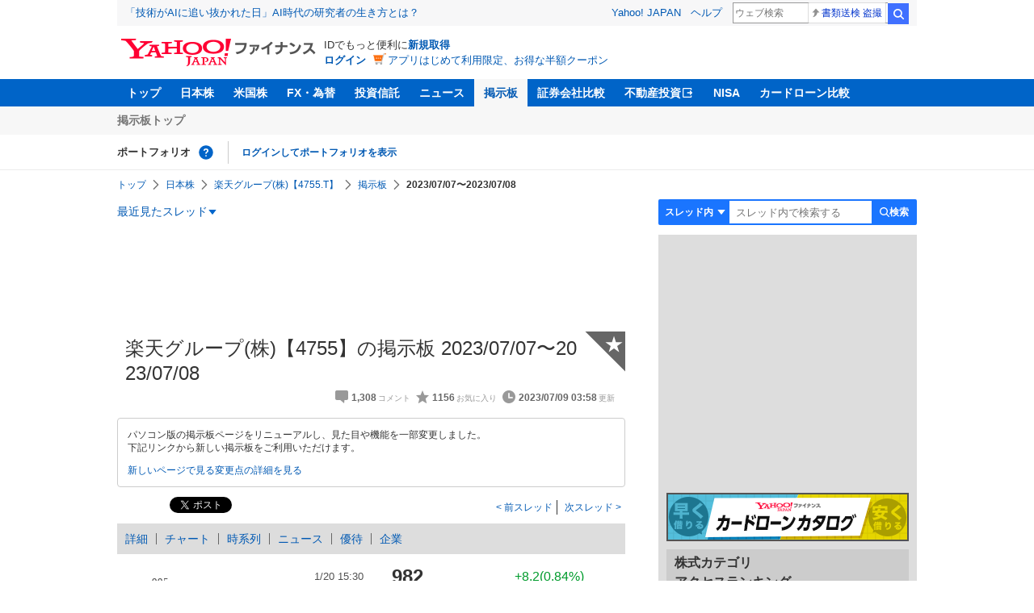

--- FILE ---
content_type: text/html; charset=utf-8
request_url: https://finance.yahoo.co.jp/cm/message/1004755/3ze7/706
body_size: 18231
content:
<!DOCTYPE html>
<html lang="ja">

<head>
  <meta charset="UTF-8">
  <meta name="robots" content="NOODP" />
  <title>楽天グループ(株)【4755】の掲示板  2023/07/07〜2023/07/08 - 株式掲示板 - Yahoo!ファイナンス</title>
  
    <meta name="description" content="Yahoo!ファイナンス掲示板は、シンプルで誰でも楽しめる匿名掲示板です。Yahoo!ファイナンスでは投資判断に役立つ情報を掲載しています。" />
  

  
    <meta name="keywords" content="掲示板,株式,サービス業" xml:lang="ja" lang="ja" />
  

  
    <meta name="viewport" content="width=device-width,initial-scale=1.0" />
  

  

  
    <link rel="preload" href="https://s.yimg.jp/images/mb/fe/v296/common/css/common.css" media="all" as="style"/>
  

  

  
    <link rel="preload" href="https://s.yimg.jp/images/mb/fe/v296/common/js/common.js" as="script">
  
    <link rel="preload" href="https://s.yimg.jp/images/mb/fe/v296/common/js/knockout-3.5.1.js" as="script">
  

  
  <link rel="preload" href="https://s.yimg.jp/images/mb/fe/v296/components/service-header/portfolio.js" as="script">
  <link rel="preload" href="https://s.yimg.jp/images/mb/fe/v296/components/menu/index.js" as="script">

  <link rel="preload" href="https://s.yimg.jp/l/jquery/3.6.3/jquery.min.js" as="script">

  
    <link rel="stylesheet" href="https://s.yimg.jp/images/mb/fe/v296/common/css/common.css" media="all" />
  

  

  <link rel="apple-touch-icon" href="https://s.yimg.jp/images/finance/app/finance152.png">
  <script async src="https://yads.c.yimg.jp/js/yads-async.js"></script>

  

  
    <link rel="canonical" href="https://finance.yahoo.co.jp/quote/4755.T/forum" />
  

  
    <link rel="alternate" href="https://finance.yahoo.co.jp/quote/4755.T/forum" />
  

  

  
    
      <meta property="og:title" content="楽天グループ(株)【4755】の掲示板  2023/07/07〜2023/07/08 - 株式掲示板">
    
      <meta property="og:type" content="article">
    
      <meta property="og:url" content="https://finance.yahoo.co.jp/cm/message/1004755/3ze7">
    
      <meta property="og:image" content="//s.yimg.jp/images/finance/common/image/ogp.png">
    
      <meta property="og:site_name" content="Yahoo!ファイナンス">
    
      <meta property="og:description" content="&#x30d5;&#x30a1;&#x30a4;&#x30ca;&#x30f3;&#x30b9;&#x306e;&#x63b2;&#x793a;&#x677f;&#x306e;&#x300c;&#x697d;&#x5929;&#x30b0;&#x30eb;&#x30fc;&#x30d7;(&#x682a;)&#x3010;4755&#x3011;&#x300d;&#x306e;&#x30b9;&#x30ec;&#x30c3;&#x30c9;&#x3002;2023/07/07&#x306b;&#x4f5c;&#x6210;&#x3055;&#x308c;&#x305f;&#x697d;&#x5929;&#x30b0;&#x30eb;&#x30fc;&#x30d7;(&#x682a;)&#x306b;&#x3064;&#x3044;&#x3066;&#x8a71;&#x3057;&#x5408;&#x3046;&#x30b9;&#x30ec;&#x30c3;&#x30c9;&#x3067;&#x3059;&#x3002;&lt;br /&gt; &#x30b9;&#x30ec;&hellip;">
    
  

  <script async src="https://s.yimg.jp/images/ds/yas/ya-1.6.6.min.js"></script>
  <script async src="https://s.yimg.jp/images/webfe/yas/yarum-0.2.10.js"></script>
  
  <script>
    window.yacmds = window.yacmds || [];
    window.ya = window.ya || function() {
      yacmds.push(arguments)
    };
    ya('init', 'b0a4357966e34f9b81004a5c4fd26ce6', '9718acb5-cb4d-46e6-aa97-d27500ea00a4');
    ya('hit', 'pageview,webPerformance');
    ya('global', {dim1: '/cm/message/[category]/[thread]'});

    window.addEventListener('yarum.ready', function (event) {
      var yarum = event.detail.yarum;
      yarum.cwv();
      yarum.speedindex();
    });
  </script>
  

  <script>
    var TLDataContext = {
      ual: {
        pageview: {
          opttype: 'pc',
          content_id: '4755',
          id_type: 'finance_brand',
          nopv: 'false',
          mtestid: '',
          ss_join_id: '',
          ss_join_id_type: '',
        }
      }
    };
  </script>
  <script async src="https://s.yimg.jp/images/ds/managed/1/managed-ual.min.js?tk=037d370d-48b5-413a-bd15-ea3379d94efd&service=finance"></script>
  
    <script type="application/ld+json">{"@context":"https://schema.org","@type":"WebSite","name":"Yahoo!ファイナンス - 株価・最新ニュース","description":"リアルタイム株価、最新ニュース、株式掲示板などを提供する、投資やマネーの総合情報サイトです。株価指数、外国為替相場、日本株、米国株など、投資判断に役立つ情報を掲載しています。","url":"https://finance.yahoo.co.jp/","publisher":{"@type":"Corporation","address":{"@type":"PostalAddress","addressLocality":"Tokyo","addressRegion":"JP","postalCode":"1028282","streetAddress":"東京都千代田区紀尾井町1番3号 東京ガーデンテラス紀尾井町 紀尾井タワー"},"logo":{"@type":"ImageObject","url":"https://s.yimg.jp/c/logo/f/2.0/finance_r_34_2x.png","width":"241","height":"34"}}}</script>
  
</head>

<body>
  <div id="wrapper">
    
    <div id="templa">
      <iframe id="TEMPLA_MH" style="width: 100%;height: 88px;border-width: 0;vertical-align: bottom;margin: 0 auto 10px;" src="https://s.yimg.jp/images/templa/mhdemg/v2/static_mhd.html"></iframe>
      <script>
        YAHOO = window.YAHOO || {};
        YAHOO.JP = YAHOO.JP || {};
        YAHOO.JP.templa = YAHOO.JP.templa || {};
        YAHOO.JP.templa.param = {
          device_id: 'pc',
          domain: 'finance',
          mh_logo_width: 241,
          mh_logo_height: 34,
          mh_logo_alt: 'Yahoo!ファイナンス',
          mh_login_done: "https://finance.yahoo.co.jp/cm/message/1004755/3ze7/706",
          disable_emg2: "true",
          disable_emg3: "true",
        }
      </script>
      <script defer src="https://s.yimg.jp/images/templa/mhdemg/v2/templa.min.js"></script>
    </div>
    
    
    <header>
  <div class="ServiceHeader">
    <nav class="ServiceHeader__nav">
      <ul id="gnav" class="GlobalNav ServiceHeader_globalNav ult">
        <li class="GlobalNav__item">
          <a href="https://finance.yahoo.co.jp/" class="GlobalNav__link" data-cl-params="_cl_link:top;_cl_position:0">トップ</a>
        </li>
        <li class="GlobalNav__item">
          <a href="https://finance.yahoo.co.jp/stocks/" class="GlobalNav__link" data-cl-params="_cl_link:stock;_cl_position:0">日本株</a>
        </li>
        <li class="GlobalNav__item">
          <a href="https://finance.yahoo.co.jp/stocks/us" class="GlobalNav__link" data-cl-params="_cl_link:stockus;_cl_position:0">米国株</a>
        </li>
        <li class="GlobalNav__item">
          <a href="https://finance.yahoo.co.jp/fx" class="GlobalNav__link" data-cl-params="_cl_link:fx;_cl_position:0">FX・為替</a>
        </li>
        <li class="GlobalNav__item">
          <a href="https://finance.yahoo.co.jp/funds" class="GlobalNav__link" data-cl-params="_cl_link:fund;_cl_position:0">投資信託</a>
        </li>
        <li class="GlobalNav__item">
          <a href="https://finance.yahoo.co.jp/news" class="GlobalNav__link" data-cl-params="_cl_link:news;_cl_position:0">ニュース</a>
        </li>
        <li class="GlobalNav__item">
          <a href="/cm" class="GlobalNav__link GlobalNav__link--current" data-cl-params="_cl_link:bbs;_cl_position:0">掲示板</a>
        </li>
        <li class="GlobalNav__item">
          <a href="https://finance.yahoo.co.jp/brokers-hikaku?channel=y_internal&srv=finance_pc_navi" class="GlobalNav__link" data-cl-params="_cl_link:brokers;_cl_position:0">証券会社比較</a>
        </li>
        <li class="GlobalNav__item">
          <a class="_ExternalLink_15ev7_1 GlobalNav__link GlobalNav__link--external" href="https://www.rakumachi.jp/?uiaid=yfn" data-cl-params="_cl_link:rakumaci;_cl_position:0" target="_blank">
            不動産投資
          </a>
        </li>
        <li class="GlobalNav__item">
          <a href="https://finance.yahoo.co.jp/nisa/" class="GlobalNav__link" data-cl-params="_cl_link:nisa;_cl_position:0">NISA</a>
        </li>
        <li class="GlobalNav__item">
          <a href="https://finance.yahoo.co.jp/card-loan?channel=y_internal&srv=finance_pc_navi" class="GlobalNav__link" data-cl-params="_cl_link:cardloan;_cl_position:0"> カードローン比較 </a>
        </li>
      </ul>
    </nav>
    <div class="ServiceHeader__subNavWrapper">
      <ul id="gnav_sub" class="SubNav ServiceHeader__subNav ult">
        <li class="SubNav__item">
          <a href="/cm" class="SubNav__link" data-cl-params="_cl_link:bbstop;_cl_position:0">掲示板トップ</a>
        </li>
      </ul>
    </div>
    <section id="pf" class="PortfolioNav ServiceHeader__portfolio ult">
      <header class="PortfolioNav__header">
        <h2 class="Heading">ポートフォリオ</h2>
        <div class="PortfolioNav__help">
          <a
            href="https://finance.yahoo.co.jp/feature/promotion/portfolio/index.html"
            aria-label="ポートフォリオとは？"
            data-cl-params="_cl_link:pr;_cl_position:0"
            class="PortfolioNav__helpLink"
            tabindex="0"
          ></a>
          <div class="PortfolioNav__tooltip" role="tooltip">
            <div class="PortfolioNav__tooltipInner">ポートフォリオとは？</div>
          </div>
        </div>
        
      </header>
      <div class="PortfolioNav__main">
        <div id="PortfolioNav__expand" aria-expanded="true" class="PortfolioNav__expand">
          <button type="button" tabindex="0" aria-controls="PortfolioNav__expand" class="PortfolioNav__expandTrigger" onclick="toggleExpand(event)">もっと見る</button>
          <div class="PortfolioNav__expandMain">
            <p class="PortfolioNav__portfolioMessage">ポートフォリオはありません</p>
            <p class="PortfolioNav__portfolioItem PortfolioNav__portfolioItem--login">
              <a href="https://login.yahoo.co.jp/config/login?.src=mb&amp;.done=https%3A%2F%2Ffinance.yahoo.co.jp%2Fcm%2Fmessage%2F1004755%2F3ze7%2F706" data-cl-params="_cl_link:login;_cl_position:0;" class="PortfolioNav__portfolioLink">ログインしてポートフォリオを表示</a>
            </p>
            <div aria-hidden="false">
              <ul class="PortfolioNav__portfolio"></ul>
            </div>
          </div>
        </div>
      </div>
    </section>
  </div>
</header>


    <div class="NavigationBlock">
      
        <nav id="bclst" class="Breadcrumb ult">
  <ul class="Breadcrumb__items">
    
    <li class="Breadcrumb__item">
      
        <a href="https://finance.yahoo.co.jp" class="Breadcrumb__link">
          トップ
        </a>
      
    </li>
    
    <li class="Breadcrumb__item">
      
        <a href="https://finance.yahoo.co.jp/stocks/" class="Breadcrumb__link">
          日本株
        </a>
      
    </li>
    
    <li class="Breadcrumb__item">
      
        <a href="https://finance.yahoo.co.jp/quote/4755.T" class="Breadcrumb__link">
          楽天グループ(株)【4755.T】
        </a>
      
    </li>
    
    <li class="Breadcrumb__item">
      
        <a href="/cm/message/1004755/3ze7" class="Breadcrumb__link">
          掲示板
        </a>
      
    </li>
    
    <li class="Breadcrumb__item">
      
        <span class="Breadcrumb__current">
          2023/07/07〜2023/07/08
        </span>
      
    </li>
    
  </ul>
</nav>

      

      

      <div class="Menu ult" id="sh">
  <nav class="Menu__nav">
    <div class="Menu__navList">
      
      <div class="Menu__navItem Menu__navItem--history">
        <button type="button" class="Menu__navButton" data-slk="h_hist" data-target="history" aria-label="最近見たスレッド一覧を開く">最近見たスレッド</button>
      </div>
      <div class="Menu__expandBlock Menu__expandBlock--history">
        
          <p class="Menu__historyItem--nothing">最近見たスレッドはありません。</p>
        
      </div>
      <div class="Menu__navItem Menu__navItem--search">
        <button type="button" class="Menu__navButton" data-slk="h_srcbtn" data-target="search" aria-label="検索フォームを開く">
          <span class="Menu__navText Menu__navText--search">検索</span>
        </button>
      </div>
      <div class="Menu__expandBlock Menu__expandBlock--search">
        
        <form
          class="SearchForm"
          action="/cm/message/1004755/3ze7"
          method="get"
        >
          
            <div class="SearchForm__selectWrapper">
              <select class="SearchForm__select">
                <option value="/cm/message/1004755/3ze7">スレッド内</option>
                <option value="/cm/search">掲示板全体</option>
              </select>
            </div>
          
          <input
            type="search"
            placeholder=スレッド内で検索する
            aria-label="掲示板検索"
            maxlength="64"
            value=""
            class="SearchForm__textField"
            name="query"
          />
          <button type="submit" class="SearchForm__button" data-cl-params="_cl_link:srcbtn">
            検索
          </button>
        </form>
      </div>
    </div>
  </nav>
</div>


      
    </div>

    <div id="contents" class="cf">
      <div id="contents-body">
        <span class="yj-guid"><a name="contents-start" id="contents-start"></a><img src="//s.yimg.jp/images/clear.gif" alt="ここから本文です" width="1" height="1"></span>

        <div id="main">
          <div id="main-inner">
            
            
            <div><div id="ad_20326_75027" style="min-height: 120px"></div></div>
            
            


<article>
  
  <div itemscope itemtype="http://schema.org/Article" id="thread" class="threadWrapper" data-thread="3ze7" data-category="1004755" data-crumb="eyJhbGciOiJIUzI1NiIsInR5cCI6IkpXVCJ9.eyJpYXQiOjE3Njg5MTI0OTcsImV4cCI6MTc2ODkxNjA5N30.RKsUxAMWj71Iq_TzP1ghqZUPV5aYzt4Zahk6wHIPMdk">
    



<header>
  <div id="trdttl" class="ult">
    <div id="threadHd" class="cf">
      
      <div class="threadTitle cf">
        
        
        <div class="threadAbout">
          
          <h1>
            楽天グループ(株)【4755】の掲示板  2023/07/07〜2023/07/08
          </h1>
          
          <ul class="threadInfo">
            <li class="threadLength">1,308</li>
            <li class="threadFaved">1156</li>
            <li class="threadUpdated">2023/07/09 03:58</li>
            
          </ul>

          
          <div class="threadAddFav">
            <a href="https://login.yahoo.co.jp/config/login?.src=mb&amp;.done=https%3A%2F%2Ffinance.yahoo.co.jp%2Fcm%2Fmessage%2F1004755%2F3ze7%2F706" data-cl-params="_cl_link:fav;_cl_position:0">
              <span>★</span>
            </a>
          </div>
          

          
        </div>
      </div>
      
      <div class="BbsAnnouncementContainer__wrapper">
  <div class="BbsAnnouncementContainer__infoBlock">
    <p>
      パソコン版の掲示板ページをリニューアルし、見た目や機能を一部変更しました。
      <br />
      下記リンクから新しい掲示板をご利用いただけます。
    </p>
    <div class="BbsAnnouncementContainer__linkBlock ult" id="f_notice">
      <a
        class="BbsAnnouncementContainer__link"
        href="https://finance.yahoo.co.jp/quote/4755.T/forum"
        data-cl-params="_cl_link:newbbs;_cl_position:0"
      >
        新しいページで見る
      </a>
      <a
        class="BbsAnnouncementContainer__link"
        href="https://finance.yahoo.co.jp/feature/information/archives/250908.html"
        data-cl-params="_cl_link:detail;_cl_position:0"
      >
        変更点の詳細を見る
      </a>
    </div>
  </div>
</div>

      
      
      <div class="share">
        <ul class="cf">
          <li><a href="http://b.hatena.ne.jp/entry/https://finance.yahoo.co.jp/cm/message/1004755/3ze7/706" class="hatena-bookmark-button" data-hatena-bookmark-title="楽天グループ(株)【4755】の掲示板  2023/07/07〜2023/07/08 - 株式掲示板 - Yahoo!ファイナンス掲示板" data-hatena-bookmark-layout="standard" title="このエントリーをはてなブックマークに追加"><img src="//b.st-hatena.com/images/entry-button/button-only.gif" alt="このエントリーをはてなブックマークに追加" width="20" height="20" style="border: none;" /></a><script type="text/javascript" src="//b.st-hatena.com/js/bookmark_button.js" charset="utf-8" async></script></li>
          <li><a href="https://twitter.com/share" class="twitter-share-button" data-url="https://finance.yahoo.co.jp/cm/message/1004755/3ze7/706" data-text="楽天グループ(株)【4755】の掲示板  2023/07/07〜2023/07/08 - 株式掲示板 - Yahoo!ファイナンス掲示板" data-lang="ja" data-count="none">ツイート</a><script src="//platform.twitter.com/widgets.js" type="text/javascript" async></script></li>
        </ul>
      </div>
      
      <ul class="threadContinuity">
        
        <li class="threadBefore">
          <a href="/cm/message/1004755/3ze7/705"data-cl-params="_cl_link:prtrh;_cl_position:0">
            前スレッド
          </a>
        </li>
        
        
        <li class="threadNext">
          <a href="/cm/message/1004755/3ze7/707" data-cl-params="_cl_link:netrh;_cl_position:0">
            次スレッド
          </a>
        </li>
        
      </ul>
      
      
    </div>
  </div>
</header>




<div class="finance">
  <div id="stkmu" class="ult">
    <div class="financeMenu">
      <ul class="cf">
        
        <li><a href="https://finance.yahoo.co.jp/quote/4755.T">詳細</a></li>
        
        
        <li><a href="https://finance.yahoo.co.jp/quote/4755.T/chart">チャート</a></li>
        
        
        <li><a href="https://finance.yahoo.co.jp/quote/4755.T/history">時系列</a></li>
        
        
        <li><a href="https://finance.yahoo.co.jp/quote/4755.T/news">ニュース</a></li>
        
        
        <li><a href="https://finance.yahoo.co.jp/quote/4755.T/incentive">優待</a></li>
        
        
        <li class="wide-only" ><a href="https://finance.yahoo.co.jp/quote/4755.T/profile">企業</a></li>
        
        
      </ul>
    </div>
  </div>
  <div class="stockChart cf">
    <div class="stockChartImg">
      
      <a href="https://finance.yahoo.co.jp/quote/4755.T/chart">
        <img alt="楽天グループ(株) - 株価チャート" src="https://finance.yahoo.co.jp/chart-image-proxy/ex/v1/common/chart/image?code=4755.T&amp;chartSize=290x140" width="290" height="140">
      </a>
      
    </div>
    <div class="stockChartDetail">
      <div class="stockPrice cf">
        <p>982</p>
        <span class="priceUp">+8.2(0.84%)</span>
      </div>
      <ul>
        <li>
          <dl class="cf">
            <dt>前日終値</dt>
            <dd><span>973.8</span>（01/19）</dd>
          </dl>
        </li>
        <li>
          <dl class="cf">
            <dt>始値</dt>
            <dd><span>970.9</span>（09:00）</dd>
          </dl>
        </li>
        <li>
          <dl class="cf">
            <dt>高値</dt>
            <dd><span>991.5</span>（14:54）</dd>
          </dl>
        </li>
        <li>
          <dl class="cf">
            <dt>安値</dt>
            <dd><span>970.2</span>（09:00）</dd>
          </dl>
        </li>
      </ul>
    </div>
  </div>
</div>


<div id="cmtpst" class="ult">
  <div class="commentButton wide-only">
    
    
    <a class="buttonSubmit" href="https://login.yahoo.co.jp/config/login?.src=mb&amp;.done=https%3A%2F%2Ffinance.yahoo.co.jp%2Fcm%2Fmessage%2F1004755%2F3ze7%2F706" data-cl-params="_cl_link:cmt;_cl_position:0">このスレッドにコメントする</a>
    
    
    <a class="buttonDetail" href="https://finance.yahoo.co.jp/quote/4755.T" data-cl-params="_cl_link:dtl;_cl_position:0">詳細情報を見る</a>
    
  </div>
</div>



<section class="evaluationDetail">
  <header>
    <h2 class="evaluationDetail__heading">掲示板「みんなの評価」</h2>
  </header>
  <div class="
    evaluationGraph
    evaluationGraph--negative
    evaluationDetail__graph
  ">
    
    <div class="evaluationGraph__invisible">強く買いたい 35.06%,買いたい 1.3%,様子見 16.88%,売りたい 1.3%,強く売りたい 45.45%</div>
    
    <div class="evaluationGraph__ratios">
      
      <span class="evaluationGraph__ratio" aria-hidden="true">
        <span class="evaluationGraph__percentage evaluationGraph__percentage--buy">
          <span class="evaluationGraph__value">36</span>%
        </span>
        <span class="evaluationGraph__label evaluationGraph__label--buy">
          買いたい
        </span>
      </span>
      
      
      
      <span class="evaluationGraph__ratio" aria-hidden="true">
        <span class="evaluationGraph__label evaluationGraph__label--sell">
          売りたい
        </span>
        <span class="evaluationGraph__percentage evaluationGraph__percentage--sell">
          <span class="evaluationGraph__value">47</span>%</span>
        </span>
      </span>
    </div>
    
    <div class="evaluationGraph__graph">
      
        <span class="evaluationGraph__item evaluationGraph__item--strongest" style="width: 35.06%"></span>
      
        <span class="evaluationGraph__item evaluationGraph__item--strong" style="width: 1.3%"></span>
      
        <span class="evaluationGraph__item evaluationGraph__item--both" style="width: 16.88%"></span>
      
        <span class="evaluationGraph__item evaluationGraph__item--weak" style="width: 1.3%"></span>
      
        <span class="evaluationGraph__item evaluationGraph__item--weakest" style="width: 45.45%"></span>
      
    </div>
  </div>
  <ul class="evaluationDetail__list">
    
    <li class="evaluationDetail__item evaluationDetail__item--strongest">強く買いたい</li>
    
    <li class="evaluationDetail__item evaluationDetail__item--strong">買いたい</li>
    
    <li class="evaluationDetail__item evaluationDetail__item--both">様子見</li>
    
    <li class="evaluationDetail__item evaluationDetail__item--weak">売りたい</li>
    
    <li class="evaluationDetail__item evaluationDetail__item--weakest">強く売りたい</li>
    
  </ul>
  <p class="evaluationDetail__note">直近1週間でユーザーが掲示板投稿時に選択した感情の割合を表示しています。</p>
</section>









    

<div id="notpst" class="ult">
  <dl class="textBox textBoxCaution">
    <dt>このスレッドは終了し、閲覧専用となっています。</dt>
    <dd>
      コメントの投稿、最新コメントの閲覧は<a href="/cm/message/1004755/3ze7">こちらの最新スレッド</a>をご利用ください。
    </dd>
  </dl>
</div>





<div id="ad_59492_38443" style="min-height: 120px"></div>

<div class="investmentInfo">
  <p>
    掲示板のコメントはすべて投稿者の個人的な判断を表すものであり、<br />
    当社が投資の勧誘を目的としているものではありません。
  </p>
</div>









<div id="cmtlst" class="ult">
  <ul id="page1" data-page="1" class="commentList">
    
    
    <li  id="c1308" data-comment="1308">
      <section>
        
        <div class="comment" data-comment="1317965">
          <div class="comHd cf">
            <span class="comNum">
              
              <span class="latest">1308（最新）</span>
              
            </span>
            <p class="comWriter">
              
              <a href="/cm/personal/history/comment?user=c00945f9c02d60df781b4cc2c97b95b984cc076c0083cc02e82c9e7d20ff251b" data-user="c00945f9c02d60df781b4cc2c97b95b984cc076c0083cc02e82c9e7d20ff251b" data-cl-params="_cl_link:usrnm;_cl_position:1"><img class="profImg" src="https://s.yimg.jp/images/mb/textream/common/img/profile/default_profile_31.png" />sat*****</a>
              
              
              
              <span>
                <a href="/cm/message/1004755/3ze7/706/1308" data-cl-params="_cl_link:dt;_cl_position:1">
                  2023年7月9日 03:58
                </a>
              </span>
            </p>
          </div>

          

          <p class="comText">楽天はこれから大化けする</p>
          
          <div class="comAct cf">
            <ul class="comReaction cf">
              <li class="reply">
                
              </li>
            </ul>
            <div class="comLike cf">
              <p>投資の参考になりましたか？</p>
              <ul>
                <li class="positive">
                  <a href="javascript:void(0)" data-cl-params="_cl_link:good;_cl_position:1">はい<span>39</span></a>
                </li>
                <li class="negative">
                  <a href="javascript:void(0)" data-cl-params="_cl_link:bad;_cl_position:1">いいえ<span>21</span></a>
                </li>
              </ul>
            </div>
          </div>

          
          <div class="comMenu" data-comment="1317965" data-user="c00945f9c02d60df781b4cc2c97b95b984cc076c0083cc02e82c9e7d20ff251b">
            <a class="comMenuBtn close" data-sec="cmtlst" data-cl-nofollow="on">開く</a>
            <ul class="comMenuList">
              
              
              <li>
                <a class="comMenuFav" href="https://login.yahoo.co.jp/config/login?.src=mb&amp;.done=https%3A%2F%2Ffinance.yahoo.co.jp%2Fcm%2Fmessage%2F1004755%2F3ze7%2F706" rel="nofollow" data-cl-params="_cl_link:fav;_cl_position:1">お気に入りユーザーに登録する</a>
              </li>
              <li>
                <a class="comMenuBlock" href="https://login.yahoo.co.jp/config/login?.src=mb&amp;.done=https%3A%2F%2Ffinance.yahoo.co.jp%2Fcm%2Fmessage%2F1004755%2F3ze7%2F706" rel="nofollow" data-cl-params="_cl_link:blk;_cl_position:1">無視ユーザーに登録する</a>
              </li>
              
              <li>
                <a class="comMenuReport" href="javascript:void(0)" data-cl-params="_cl_link:vio;_cl_position:1">違反報告する</a>
              </li>
              
              <li>
                <a class="comMenuReportFinance" href="https://www.fsa.go.jp/sesc/watch/index.html" target="_blank" data-cl-params="_cl_link:viostk;_cl_position:1">証券取引等監視委員会に情報提供する</a>
              </li>
              
              
            </ul>
          </div>
          
        </div>
        
        
      </section>
    </li>
    
    
    <li  id="c1306" data-comment="1306">
      <section>
        
        <div class="comment" data-comment="1317963">
          <div class="comHd cf">
            <span class="comNum">
              
              1306
              
            </span>
            <p class="comWriter">
              
              <a href="/cm/personal/history/comment?user=6a124e67797f7b6a6eadff3db15e8d14e29fceefd78c646fe91c2483fc16cac4" data-user="6a124e67797f7b6a6eadff3db15e8d14e29fceefd78c646fe91c2483fc16cac4" data-cl-params="_cl_link:usrnm;_cl_position:2"><img class="profImg" src="https://s.yimg.jp/images/mb/textream/common/img/profile/default_profile_02.png" />まさ３</a>
              
              
              
              <span>
                <a href="/cm/message/1004755/3ze7/706/1306" data-cl-params="_cl_link:dt;_cl_position:2">
                  2023年7月9日 03:14
                </a>
              </span>
            </p>
          </div>

          

          <p class="comText">楽天のふわっとした決算資料と｢痩せられない人｣の共通点。業績低迷でも投資家に信頼される発信のしかた<br />
<a href="https://finance.yahoo.co.jp/cm/jump?url=https%3A%2F%2Fwww.businessinsider.jp%2Fpost-271237" rel="nofollow">https://www.businessinsider.jp/post-271237</a><br />
<br />
ちょっと厳しいことを言うと、このグラフは決算説明資料として失格だと思います。<br />
<br />
楽天モバイルがいま厳しい状況にあるのは間違いありません。同社のみなさんががんばっているのを承知の上であえて言わせてもらえば、いまこの事業はあまりにも勝ち筋が見えない。<br />
もはや事業を売却しようとしても買い手も見つけるのが難しいと思うので、撤退の道筋も見えにくい。個人的な意見ですが、三木谷さんがどこかで白旗を揚げて清算するしかないのかもしれない、とも思っています。<br />
<br />
悪いときに大事なのは、｢いかに自分たちが客観的に状況を把握しているか｣を投資家に伝えることだと僕は思います。しかし上記の楽天の謎のグラフは、明らかに状況をごまかそうとしている印象を与えてしまいます。</p>
          
          <div class="comAct cf">
            <ul class="comReaction cf">
              <li class="reply">
                
              </li>
            </ul>
            <div class="comLike cf">
              <p>投資の参考になりましたか？</p>
              <ul>
                <li class="positive">
                  <a href="javascript:void(0)" data-cl-params="_cl_link:good;_cl_position:2">はい<span>19</span></a>
                </li>
                <li class="negative">
                  <a href="javascript:void(0)" data-cl-params="_cl_link:bad;_cl_position:2">いいえ<span>46</span></a>
                </li>
              </ul>
            </div>
          </div>

          
          <div class="comMenu" data-comment="1317963" data-user="6a124e67797f7b6a6eadff3db15e8d14e29fceefd78c646fe91c2483fc16cac4">
            <a class="comMenuBtn close" data-sec="cmtlst" data-cl-nofollow="on">開く</a>
            <ul class="comMenuList">
              
              
              <li>
                <a class="comMenuFav" href="https://login.yahoo.co.jp/config/login?.src=mb&amp;.done=https%3A%2F%2Ffinance.yahoo.co.jp%2Fcm%2Fmessage%2F1004755%2F3ze7%2F706" rel="nofollow" data-cl-params="_cl_link:fav;_cl_position:2">お気に入りユーザーに登録する</a>
              </li>
              <li>
                <a class="comMenuBlock" href="https://login.yahoo.co.jp/config/login?.src=mb&amp;.done=https%3A%2F%2Ffinance.yahoo.co.jp%2Fcm%2Fmessage%2F1004755%2F3ze7%2F706" rel="nofollow" data-cl-params="_cl_link:blk;_cl_position:2">無視ユーザーに登録する</a>
              </li>
              
              <li>
                <a class="comMenuReport" href="javascript:void(0)" data-cl-params="_cl_link:vio;_cl_position:2">違反報告する</a>
              </li>
              
              <li>
                <a class="comMenuReportFinance" href="https://www.fsa.go.jp/sesc/watch/index.html" target="_blank" data-cl-params="_cl_link:viostk;_cl_position:2">証券取引等監視委員会に情報提供する</a>
              </li>
              
              
            </ul>
          </div>
          
        </div>
        
          <div class="ydn">
            
            <div id="ad_76464_667846" style="min-height: 120px"></div>
            
          </div>
          
        
      </section>
    </li>
    
    
    <li  id="c1305" data-comment="1305">
      <section>
        
        <div class="comment" data-comment="1317962">
          <div class="comHd cf">
            <span class="comNum">
              
              1305
              
            </span>
            <p class="comWriter">
              
              <a href="/cm/personal/history/comment?user=6a124e67797f7b6a6eadff3db15e8d14e29fceefd78c646fe91c2483fc16cac4" data-user="6a124e67797f7b6a6eadff3db15e8d14e29fceefd78c646fe91c2483fc16cac4" data-cl-params="_cl_link:usrnm;_cl_position:3"><img class="profImg" src="https://s.yimg.jp/images/mb/textream/common/img/profile/default_profile_02.png" />まさ３</a>
              
              
              
              <span>
                <a href="/cm/message/1004755/3ze7/706/1305" data-cl-params="_cl_link:dt;_cl_position:3">
                  2023年7月9日 03:08
                </a>
              </span>
            </p>
          </div>

          
          <p class="comReplyTo">
            <a href="/cm/message/1004755/3ze7/706/1303" data-parent_comment="1317960" data-cl-params="_cl_link:anc;_cl_position:3" data-pos="3" data-sec="cmtlst" data-cl-nofollow="on">
              &gt;&gt;1303
            </a>
          </p>
          <div class="viewReplyTo" style="display: none"></div>
          

          <p class="comText">黒字の根拠は言えないですよね。<br />
<br />
でも、&darr;の決算資料みたいにびゅ～ん！と黒字になりますよね。<br />
<br />
こういう質問されたらいつものように<br />
<br />
複垢が～<br />
<br />
って意味不明なこと言って煙に巻けば良いんですよ。</p>
          
          <p class="comImg">
            <a href="/cm/message/1004755/3ze7/706/1305" data-cl-params="_cl_link:img"><img src="https://textream-cimg.west.edge.storage-yahoo.jp/t/e0/c9/13179/fb1135109f7896554c806157cd88831f1688839724.png" alt="楽天グループ(株)【4755】 黒字の根拠は言えないですよね。  でも、&darr;の決算資料みたいにびゅ～ん！と黒字になりますよね。  こういう質問されたらいつものように  複垢が～  って意味不明なこと言って煙に巻けば良いんですよ。" /></a>
          </p>
          
          <div class="comAct cf">
            <ul class="comReaction cf">
              <li class="reply">
                
              </li>
            </ul>
            <div class="comLike cf">
              <p>投資の参考になりましたか？</p>
              <ul>
                <li class="positive">
                  <a href="javascript:void(0)" data-cl-params="_cl_link:good;_cl_position:3">はい<span>9</span></a>
                </li>
                <li class="negative">
                  <a href="javascript:void(0)" data-cl-params="_cl_link:bad;_cl_position:3">いいえ<span>50</span></a>
                </li>
              </ul>
            </div>
          </div>

          
          <div class="comMenu" data-comment="1317962" data-user="6a124e67797f7b6a6eadff3db15e8d14e29fceefd78c646fe91c2483fc16cac4">
            <a class="comMenuBtn close" data-sec="cmtlst" data-cl-nofollow="on">開く</a>
            <ul class="comMenuList">
              
              
              <li>
                <a class="comMenuFav" href="https://login.yahoo.co.jp/config/login?.src=mb&amp;.done=https%3A%2F%2Ffinance.yahoo.co.jp%2Fcm%2Fmessage%2F1004755%2F3ze7%2F706" rel="nofollow" data-cl-params="_cl_link:fav;_cl_position:3">お気に入りユーザーに登録する</a>
              </li>
              <li>
                <a class="comMenuBlock" href="https://login.yahoo.co.jp/config/login?.src=mb&amp;.done=https%3A%2F%2Ffinance.yahoo.co.jp%2Fcm%2Fmessage%2F1004755%2F3ze7%2F706" rel="nofollow" data-cl-params="_cl_link:blk;_cl_position:3">無視ユーザーに登録する</a>
              </li>
              
              <li>
                <a class="comMenuReport" href="javascript:void(0)" data-cl-params="_cl_link:vio;_cl_position:3">違反報告する</a>
              </li>
              
              <li>
                <a class="comMenuReportFinance" href="https://www.fsa.go.jp/sesc/watch/index.html" target="_blank" data-cl-params="_cl_link:viostk;_cl_position:3">証券取引等監視委員会に情報提供する</a>
              </li>
              
              
            </ul>
          </div>
          
        </div>
        
        
      </section>
    </li>
    
    
    <li  id="c1303" data-comment="1303">
      <section>
        
        <div class="comment" data-comment="1317960">
          <div class="comHd cf">
            <span class="comNum">
              
              1303
              
            </span>
            <p class="comWriter">
              
              <a href="/cm/personal/history/comment?user=e355f8abe145d07050e2d06856adec5911f6c5c38e2e3a935091343d3a4aae4b" data-user="e355f8abe145d07050e2d06856adec5911f6c5c38e2e3a935091343d3a4aae4b" data-cl-params="_cl_link:usrnm;_cl_position:4"><img class="profImg" src="https://s.yimg.jp/images/mb/textream/common/img/profile/default_profile_23.png" />KT</a>
              
              
              
              <span>
                <a href="/cm/message/1004755/3ze7/706/1303" data-cl-params="_cl_link:dt;_cl_position:4">
                  2023年7月9日 02:38
                </a>
              </span>
            </p>
          </div>

          
          <p class="comReplyTo">
            <a href="/cm/message/1004755/3ze7/706/1294" data-parent_comment="1317951" data-cl-params="_cl_link:anc;_cl_position:4" data-pos="4" data-sec="cmtlst" data-cl-nofollow="on">
              &gt;&gt;1294
            </a>
          </p>
          <div class="viewReplyTo" style="display: none"></div>
          

          <p class="comText">&gt;ここに来て、使っても無いのに楽天モバイル繋がらないとか言ってる奴は判断間違って大火傷するぞ。試してみなよ。売りなんか怖くて出来なくなる。黒転の可能性は高まってるし、いずれ必ず株価はハネる。<br />
<br />
<br />
・・・黒転は何年後の見通しでしょうか？<br />
数字の根拠をお示しください。<br />
<br />
たとえば5年かかるとして（5年もつとして）、借金を借り換えていくわけで、金利が増えますよね？<br />
金利が増える以上のペースでモバイルの利益が増えますか？<br />
<br />
1兆円からの借金がありますが、今でも数千億円は利率10%超えのドル建て社債。<br />
今からは借金の利息が増える要素しかありません。円安・信用低下。<br />
仮に年1%利息が増えるとします。100億円。楽天モバイルのARPUが月2500円まで伸びたとします。年間30,000円。<br />
100億&divide;30,000＝33.3万人<br />
つまり、楽天に月2500円払うユーザー33万人分の売上は借金の利息1%分で消えます。1GB0円終了後、約1年でMNO純増したのが約30万人です。ARPU年25000円です。全然足りません。しかも楽天MVNOからののりかえも含んでますから実際の売上はそこまで増えていません。<br />
<br />
赤字が縮小している要因は、<br />
<br />
①モバイル在籍の社員を別子会社に付け替えて人件費圧縮<br />
②時間とともに基地局設備の原価償却が終わっていっていること。<br />
<br />
実際に出ていくキャッシュが減ったりモバイル売上が貢献しているわけではないと思います。<br />
<br />
これはつまり壮大なババ抜きゲームをやってるのと同じなんです。最後に金を貸した金融機関が負ける。<br />
<br />
楽天モバイルモバイル撤退こそが唯一最大の希望</p>
          
          <div class="comAct cf">
            <ul class="comReaction cf">
              <li class="reply">
                
                <span>返信数</span>
                <a class="count" href="/cm/message/1004755/3ze7/706/1303" data-cl-params="_cl_link:repbge;_cl_position:4">
                  1
                </a>
                
              </li>
            </ul>
            <div class="comLike cf">
              <p>投資の参考になりましたか？</p>
              <ul>
                <li class="positive">
                  <a href="javascript:void(0)" data-cl-params="_cl_link:good;_cl_position:4">はい<span>16</span></a>
                </li>
                <li class="negative">
                  <a href="javascript:void(0)" data-cl-params="_cl_link:bad;_cl_position:4">いいえ<span>25</span></a>
                </li>
              </ul>
            </div>
          </div>

          
          <div class="comMenu" data-comment="1317960" data-user="e355f8abe145d07050e2d06856adec5911f6c5c38e2e3a935091343d3a4aae4b">
            <a class="comMenuBtn close" data-sec="cmtlst" data-cl-nofollow="on">開く</a>
            <ul class="comMenuList">
              
              
              <li>
                <a class="comMenuFav" href="https://login.yahoo.co.jp/config/login?.src=mb&amp;.done=https%3A%2F%2Ffinance.yahoo.co.jp%2Fcm%2Fmessage%2F1004755%2F3ze7%2F706" rel="nofollow" data-cl-params="_cl_link:fav;_cl_position:4">お気に入りユーザーに登録する</a>
              </li>
              <li>
                <a class="comMenuBlock" href="https://login.yahoo.co.jp/config/login?.src=mb&amp;.done=https%3A%2F%2Ffinance.yahoo.co.jp%2Fcm%2Fmessage%2F1004755%2F3ze7%2F706" rel="nofollow" data-cl-params="_cl_link:blk;_cl_position:4">無視ユーザーに登録する</a>
              </li>
              
              <li>
                <a class="comMenuReport" href="javascript:void(0)" data-cl-params="_cl_link:vio;_cl_position:4">違反報告する</a>
              </li>
              
              <li>
                <a class="comMenuReportFinance" href="https://www.fsa.go.jp/sesc/watch/index.html" target="_blank" data-cl-params="_cl_link:viostk;_cl_position:4">証券取引等監視委員会に情報提供する</a>
              </li>
              
              
            </ul>
          </div>
          
        </div>
        
        
      </section>
    </li>
    
    
    <li  id="c1300" data-comment="1300">
      <section>
        
        <div class="comment" data-comment="1317957">
          <div class="comHd cf">
            <span class="comNum">
              
              1300
              
            </span>
            <p class="comWriter">
              
              <a href="/cm/personal/history/comment?user=1ecdf936839349e8306bef11bf8175bac288929eabb8bfee3d3b80af563a6c5f" data-user="1ecdf936839349e8306bef11bf8175bac288929eabb8bfee3d3b80af563a6c5f" data-cl-params="_cl_link:usrnm;_cl_position:5"><img class="profImg" src="https://textream-uimg.west.edge.storage-yahoo.jp/v2/25/1f/640aa59e5f0c94f96742de2e17d24f9f830de57c5d6117e890637855446ac03e.png?1617489142" />(*&acute;　楽　&omega;　天　｀*)ﾓｷｭ</a>
              
              
              
              <span class="evaluationLabel evaluationLabel--strongest">
                強く買いたい
              </span>
              
              <span>
                <a href="/cm/message/1004755/3ze7/706/1300" data-cl-params="_cl_link:dt;_cl_position:5">
                  2023年7月9日 02:17
                </a>
              </span>
            </p>
          </div>

          

          <p class="comText">ニートの皆様おはようございます(・&forall;・)</p>
          
          <div class="comAct cf">
            <ul class="comReaction cf">
              <li class="reply">
                
              </li>
            </ul>
            <div class="comLike cf">
              <p>投資の参考になりましたか？</p>
              <ul>
                <li class="positive">
                  <a href="javascript:void(0)" data-cl-params="_cl_link:good;_cl_position:5">はい<span>15</span></a>
                </li>
                <li class="negative">
                  <a href="javascript:void(0)" data-cl-params="_cl_link:bad;_cl_position:5">いいえ<span>6</span></a>
                </li>
              </ul>
            </div>
          </div>

          
          <div class="comMenu" data-comment="1317957" data-user="1ecdf936839349e8306bef11bf8175bac288929eabb8bfee3d3b80af563a6c5f">
            <a class="comMenuBtn close" data-sec="cmtlst" data-cl-nofollow="on">開く</a>
            <ul class="comMenuList">
              
              
              <li>
                <a class="comMenuFav" href="https://login.yahoo.co.jp/config/login?.src=mb&amp;.done=https%3A%2F%2Ffinance.yahoo.co.jp%2Fcm%2Fmessage%2F1004755%2F3ze7%2F706" rel="nofollow" data-cl-params="_cl_link:fav;_cl_position:5">お気に入りユーザーに登録する</a>
              </li>
              <li>
                <a class="comMenuBlock" href="https://login.yahoo.co.jp/config/login?.src=mb&amp;.done=https%3A%2F%2Ffinance.yahoo.co.jp%2Fcm%2Fmessage%2F1004755%2F3ze7%2F706" rel="nofollow" data-cl-params="_cl_link:blk;_cl_position:5">無視ユーザーに登録する</a>
              </li>
              
              <li>
                <a class="comMenuReport" href="javascript:void(0)" data-cl-params="_cl_link:vio;_cl_position:5">違反報告する</a>
              </li>
              
              <li>
                <a class="comMenuReportFinance" href="https://www.fsa.go.jp/sesc/watch/index.html" target="_blank" data-cl-params="_cl_link:viostk;_cl_position:5">証券取引等監視委員会に情報提供する</a>
              </li>
              
              
            </ul>
          </div>
          
        </div>
        
        
      </section>
    </li>
    
    
    <li  id="c1298" data-comment="1298">
      <section>
        
        <div class="comment" data-comment="1317955">
          <div class="comHd cf">
            <span class="comNum">
              
              1298
              
            </span>
            <p class="comWriter">
              
              <a href="/cm/personal/history/comment?user=c00945f9c02d60df781b4cc2c97b95b984cc076c0083cc02e82c9e7d20ff251b" data-user="c00945f9c02d60df781b4cc2c97b95b984cc076c0083cc02e82c9e7d20ff251b" data-cl-params="_cl_link:usrnm;_cl_position:6"><img class="profImg" src="https://s.yimg.jp/images/mb/textream/common/img/profile/default_profile_31.png" />sat*****</a>
              
              
              
              <span>
                <a href="/cm/message/1004755/3ze7/706/1298" data-cl-params="_cl_link:dt;_cl_position:6">
                  2023年7月9日 02:13
                </a>
              </span>
            </p>
          </div>

          

          <p class="comText">今は空売りが危ない</p>
          
          <div class="comAct cf">
            <ul class="comReaction cf">
              <li class="reply">
                
              </li>
            </ul>
            <div class="comLike cf">
              <p>投資の参考になりましたか？</p>
              <ul>
                <li class="positive">
                  <a href="javascript:void(0)" data-cl-params="_cl_link:good;_cl_position:6">はい<span>15</span></a>
                </li>
                <li class="negative">
                  <a href="javascript:void(0)" data-cl-params="_cl_link:bad;_cl_position:6">いいえ<span>14</span></a>
                </li>
              </ul>
            </div>
          </div>

          
          <div class="comMenu" data-comment="1317955" data-user="c00945f9c02d60df781b4cc2c97b95b984cc076c0083cc02e82c9e7d20ff251b">
            <a class="comMenuBtn close" data-sec="cmtlst" data-cl-nofollow="on">開く</a>
            <ul class="comMenuList">
              
              
              <li>
                <a class="comMenuFav" href="https://login.yahoo.co.jp/config/login?.src=mb&amp;.done=https%3A%2F%2Ffinance.yahoo.co.jp%2Fcm%2Fmessage%2F1004755%2F3ze7%2F706" rel="nofollow" data-cl-params="_cl_link:fav;_cl_position:6">お気に入りユーザーに登録する</a>
              </li>
              <li>
                <a class="comMenuBlock" href="https://login.yahoo.co.jp/config/login?.src=mb&amp;.done=https%3A%2F%2Ffinance.yahoo.co.jp%2Fcm%2Fmessage%2F1004755%2F3ze7%2F706" rel="nofollow" data-cl-params="_cl_link:blk;_cl_position:6">無視ユーザーに登録する</a>
              </li>
              
              <li>
                <a class="comMenuReport" href="javascript:void(0)" data-cl-params="_cl_link:vio;_cl_position:6">違反報告する</a>
              </li>
              
              <li>
                <a class="comMenuReportFinance" href="https://www.fsa.go.jp/sesc/watch/index.html" target="_blank" data-cl-params="_cl_link:viostk;_cl_position:6">証券取引等監視委員会に情報提供する</a>
              </li>
              
              
            </ul>
          </div>
          
        </div>
        
        
      </section>
    </li>
    
    
    <li  id="c1297" data-comment="1297">
      <section>
        
        <div class="comment" data-comment="1317954">
          <div class="comHd cf">
            <span class="comNum">
              
              1297
              
            </span>
            <p class="comWriter">
              
              <a href="/cm/personal/history/comment?user=a4b2658165e704c1b96dd05301e722be45585c508b0609fd691263aa7c61bbe5" data-user="a4b2658165e704c1b96dd05301e722be45585c508b0609fd691263aa7c61bbe5" data-cl-params="_cl_link:usrnm;_cl_position:7"><img class="profImg" src="https://s.yimg.jp/images/mb/textream/common/img/profile/default_profile_10.png" />ムンムン</a>
              
              
              
              <span>
                <a href="/cm/message/1004755/3ze7/706/1297" data-cl-params="_cl_link:dt;_cl_position:7">
                  2023年7月9日 02:09
                </a>
              </span>
            </p>
          </div>

          

          <p class="comText">ここで買うのは大火傷だよ<br />
今 忠告したからね〜〜〜</p>
          
          <div class="comAct cf">
            <ul class="comReaction cf">
              <li class="reply">
                
              </li>
            </ul>
            <div class="comLike cf">
              <p>投資の参考になりましたか？</p>
              <ul>
                <li class="positive">
                  <a href="javascript:void(0)" data-cl-params="_cl_link:good;_cl_position:7">はい<span>13</span></a>
                </li>
                <li class="negative">
                  <a href="javascript:void(0)" data-cl-params="_cl_link:bad;_cl_position:7">いいえ<span>12</span></a>
                </li>
              </ul>
            </div>
          </div>

          
          <div class="comMenu" data-comment="1317954" data-user="a4b2658165e704c1b96dd05301e722be45585c508b0609fd691263aa7c61bbe5">
            <a class="comMenuBtn close" data-sec="cmtlst" data-cl-nofollow="on">開く</a>
            <ul class="comMenuList">
              
              
              <li>
                <a class="comMenuFav" href="https://login.yahoo.co.jp/config/login?.src=mb&amp;.done=https%3A%2F%2Ffinance.yahoo.co.jp%2Fcm%2Fmessage%2F1004755%2F3ze7%2F706" rel="nofollow" data-cl-params="_cl_link:fav;_cl_position:7">お気に入りユーザーに登録する</a>
              </li>
              <li>
                <a class="comMenuBlock" href="https://login.yahoo.co.jp/config/login?.src=mb&amp;.done=https%3A%2F%2Ffinance.yahoo.co.jp%2Fcm%2Fmessage%2F1004755%2F3ze7%2F706" rel="nofollow" data-cl-params="_cl_link:blk;_cl_position:7">無視ユーザーに登録する</a>
              </li>
              
              <li>
                <a class="comMenuReport" href="javascript:void(0)" data-cl-params="_cl_link:vio;_cl_position:7">違反報告する</a>
              </li>
              
              <li>
                <a class="comMenuReportFinance" href="https://www.fsa.go.jp/sesc/watch/index.html" target="_blank" data-cl-params="_cl_link:viostk;_cl_position:7">証券取引等監視委員会に情報提供する</a>
              </li>
              
              
            </ul>
          </div>
          
        </div>
        
        
      </section>
    </li>
    
    
    <li  id="c1296" data-comment="1296">
      <section>
        
        <div class="comment" data-comment="1317953">
          <div class="comHd cf">
            <span class="comNum">
              
              1296
              
            </span>
            <p class="comWriter">
              
              <a href="/cm/personal/history/comment?user=3113ec8610e7c6adaf7984f72b8b7197a07f62f6ccc803911111d14bdb25d675" data-user="3113ec8610e7c6adaf7984f72b8b7197a07f62f6ccc803911111d14bdb25d675" data-cl-params="_cl_link:usrnm;_cl_position:8"><img class="profImg" src="https://s.yimg.jp/images/mb/textream/common/img/profile/default_profile_11.png" />hir*****</a>
              
              
              
              <span>
                <a href="/cm/message/1004755/3ze7/706/1296" data-cl-params="_cl_link:dt;_cl_position:8">
                  2023年7月9日 01:24
                </a>
              </span>
            </p>
          </div>

          
          <p class="comReplyTo">
            <a href="/cm/message/1004755/3ze7/706/1274" data-parent_comment="1317931" data-cl-params="_cl_link:anc;_cl_position:8" data-pos="8" data-sec="cmtlst" data-cl-nofollow="on">
              &gt;&gt;1274
            </a>
          </p>
          <div class="viewReplyTo" style="display: none"></div>
          

          <p class="comText">妄想オツww<br />
<br />
&gt;ネェネェ聞いてよ～今どき楽天の通話品質大丈夫？とかいう平成かよ？ってお客いたよ(笑)<br />
<br />
キモッww</p>
          
          <div class="comAct cf">
            <ul class="comReaction cf">
              <li class="reply">
                
              </li>
            </ul>
            <div class="comLike cf">
              <p>投資の参考になりましたか？</p>
              <ul>
                <li class="positive">
                  <a href="javascript:void(0)" data-cl-params="_cl_link:good;_cl_position:8">はい<span>5</span></a>
                </li>
                <li class="negative">
                  <a href="javascript:void(0)" data-cl-params="_cl_link:bad;_cl_position:8">いいえ<span>5</span></a>
                </li>
              </ul>
            </div>
          </div>

          
          <div class="comMenu" data-comment="1317953" data-user="3113ec8610e7c6adaf7984f72b8b7197a07f62f6ccc803911111d14bdb25d675">
            <a class="comMenuBtn close" data-sec="cmtlst" data-cl-nofollow="on">開く</a>
            <ul class="comMenuList">
              
              
              <li>
                <a class="comMenuFav" href="https://login.yahoo.co.jp/config/login?.src=mb&amp;.done=https%3A%2F%2Ffinance.yahoo.co.jp%2Fcm%2Fmessage%2F1004755%2F3ze7%2F706" rel="nofollow" data-cl-params="_cl_link:fav;_cl_position:8">お気に入りユーザーに登録する</a>
              </li>
              <li>
                <a class="comMenuBlock" href="https://login.yahoo.co.jp/config/login?.src=mb&amp;.done=https%3A%2F%2Ffinance.yahoo.co.jp%2Fcm%2Fmessage%2F1004755%2F3ze7%2F706" rel="nofollow" data-cl-params="_cl_link:blk;_cl_position:8">無視ユーザーに登録する</a>
              </li>
              
              <li>
                <a class="comMenuReport" href="javascript:void(0)" data-cl-params="_cl_link:vio;_cl_position:8">違反報告する</a>
              </li>
              
              <li>
                <a class="comMenuReportFinance" href="https://www.fsa.go.jp/sesc/watch/index.html" target="_blank" data-cl-params="_cl_link:viostk;_cl_position:8">証券取引等監視委員会に情報提供する</a>
              </li>
              
              
            </ul>
          </div>
          
        </div>
        
        
      </section>
    </li>
    
    
    <li  id="c1295" data-comment="1295">
      <section>
        
        <div class="comment" data-comment="1317952">
          <div class="comHd cf">
            <span class="comNum">
              
              1295
              
            </span>
            <p class="comWriter">
              
              <a href="/cm/personal/history/comment?user=8c38f8b7e76035eb71c3aa125880b1340024b74cabdc43b94a7cb6e6523629b2" data-user="8c38f8b7e76035eb71c3aa125880b1340024b74cabdc43b94a7cb6e6523629b2" data-cl-params="_cl_link:usrnm;_cl_position:9"><img class="profImg" src="https://s.yimg.jp/images/mb/textream/common/img/profile/default_profile_13.png" />sut*****</a>
              
              
              
              <span>
                <a href="/cm/message/1004755/3ze7/706/1295" data-cl-params="_cl_link:dt;_cl_position:9">
                  2023年7月9日 01:20
                </a>
              </span>
            </p>
          </div>

          

          <p class="comText">こんなとこ買うと後悔するぞ<br />
<br />
年初来安値を更新してるじゃん、今瞬間的に止まってるけど、それは気のせい。<br />
<br />
チャートがすべて、皆の意見がチャートであり株価だから、未来を織り込むから<br />
<br />
資金調達に知恵を限りを尽くしてさ、恐ろしい..</p>
          
          <div class="comAct cf">
            <ul class="comReaction cf">
              <li class="reply">
                
              </li>
            </ul>
            <div class="comLike cf">
              <p>投資の参考になりましたか？</p>
              <ul>
                <li class="positive">
                  <a href="javascript:void(0)" data-cl-params="_cl_link:good;_cl_position:9">はい<span>11</span></a>
                </li>
                <li class="negative">
                  <a href="javascript:void(0)" data-cl-params="_cl_link:bad;_cl_position:9">いいえ<span>12</span></a>
                </li>
              </ul>
            </div>
          </div>

          
          <div class="comMenu" data-comment="1317952" data-user="8c38f8b7e76035eb71c3aa125880b1340024b74cabdc43b94a7cb6e6523629b2">
            <a class="comMenuBtn close" data-sec="cmtlst" data-cl-nofollow="on">開く</a>
            <ul class="comMenuList">
              
              
              <li>
                <a class="comMenuFav" href="https://login.yahoo.co.jp/config/login?.src=mb&amp;.done=https%3A%2F%2Ffinance.yahoo.co.jp%2Fcm%2Fmessage%2F1004755%2F3ze7%2F706" rel="nofollow" data-cl-params="_cl_link:fav;_cl_position:9">お気に入りユーザーに登録する</a>
              </li>
              <li>
                <a class="comMenuBlock" href="https://login.yahoo.co.jp/config/login?.src=mb&amp;.done=https%3A%2F%2Ffinance.yahoo.co.jp%2Fcm%2Fmessage%2F1004755%2F3ze7%2F706" rel="nofollow" data-cl-params="_cl_link:blk;_cl_position:9">無視ユーザーに登録する</a>
              </li>
              
              <li>
                <a class="comMenuReport" href="javascript:void(0)" data-cl-params="_cl_link:vio;_cl_position:9">違反報告する</a>
              </li>
              
              <li>
                <a class="comMenuReportFinance" href="https://www.fsa.go.jp/sesc/watch/index.html" target="_blank" data-cl-params="_cl_link:viostk;_cl_position:9">証券取引等監視委員会に情報提供する</a>
              </li>
              
              
            </ul>
          </div>
          
        </div>
        
        
      </section>
    </li>
    
    
    <li  id="c1294" data-comment="1294">
      <section>
        
        <div class="comment" data-comment="1317951">
          <div class="comHd cf">
            <span class="comNum">
              
              1294
              
            </span>
            <p class="comWriter">
              
              <a href="/cm/personal/history/comment?user=3848c180fe36822363107287cbafc42fe45811a5a4f9e149c5b757ea02311b04" data-user="3848c180fe36822363107287cbafc42fe45811a5a4f9e149c5b757ea02311b04" data-cl-params="_cl_link:usrnm;_cl_position:10"><img class="profImg" src="https://s.yimg.jp/images/mb/textream/common/img/profile/default_profile_31.png" />雨男</a>
              
              
              
              <span>
                <a href="/cm/message/1004755/3ze7/706/1294" data-cl-params="_cl_link:dt;_cl_position:10">
                  2023年7月9日 00:56
                </a>
              </span>
            </p>
          </div>

          

          <p class="comText">ここに来て、使っても無いのに楽天モバイル繋がらないとか言ってる奴は判断間違って大火傷するぞ。試してみなよ。売りなんか怖くて出来なくなる。黒転の可能性は高まってるし、いずれ必ず株価はハネる。</p>
          
          <div class="comAct cf">
            <ul class="comReaction cf">
              <li class="reply">
                
                <span>返信数</span>
                <a class="count" href="/cm/message/1004755/3ze7/706/1294" data-cl-params="_cl_link:repbge;_cl_position:10">
                  1
                </a>
                
              </li>
            </ul>
            <div class="comLike cf">
              <p>投資の参考になりましたか？</p>
              <ul>
                <li class="positive">
                  <a href="javascript:void(0)" data-cl-params="_cl_link:good;_cl_position:10">はい<span>32</span></a>
                </li>
                <li class="negative">
                  <a href="javascript:void(0)" data-cl-params="_cl_link:bad;_cl_position:10">いいえ<span>14</span></a>
                </li>
              </ul>
            </div>
          </div>

          
          <div class="comMenu" data-comment="1317951" data-user="3848c180fe36822363107287cbafc42fe45811a5a4f9e149c5b757ea02311b04">
            <a class="comMenuBtn close" data-sec="cmtlst" data-cl-nofollow="on">開く</a>
            <ul class="comMenuList">
              
              
              <li>
                <a class="comMenuFav" href="https://login.yahoo.co.jp/config/login?.src=mb&amp;.done=https%3A%2F%2Ffinance.yahoo.co.jp%2Fcm%2Fmessage%2F1004755%2F3ze7%2F706" rel="nofollow" data-cl-params="_cl_link:fav;_cl_position:10">お気に入りユーザーに登録する</a>
              </li>
              <li>
                <a class="comMenuBlock" href="https://login.yahoo.co.jp/config/login?.src=mb&amp;.done=https%3A%2F%2Ffinance.yahoo.co.jp%2Fcm%2Fmessage%2F1004755%2F3ze7%2F706" rel="nofollow" data-cl-params="_cl_link:blk;_cl_position:10">無視ユーザーに登録する</a>
              </li>
              
              <li>
                <a class="comMenuReport" href="javascript:void(0)" data-cl-params="_cl_link:vio;_cl_position:10">違反報告する</a>
              </li>
              
              <li>
                <a class="comMenuReportFinance" href="https://www.fsa.go.jp/sesc/watch/index.html" target="_blank" data-cl-params="_cl_link:viostk;_cl_position:10">証券取引等監視委員会に情報提供する</a>
              </li>
              
              
            </ul>
          </div>
          
        </div>
        
        
      </section>
    </li>
    
    
    <li  id="c1291" data-comment="1291">
      <section>
        
        <div class="comment" data-comment="1317948">
          <div class="comHd cf">
            <span class="comNum">
              
              1291
              
            </span>
            <p class="comWriter">
              
              <a href="/cm/personal/history/comment?user=57702631556ecd3841c40e2148712636b115ce699fa7703920b14442d56773f9" data-user="57702631556ecd3841c40e2148712636b115ce699fa7703920b14442d56773f9" data-cl-params="_cl_link:usrnm;_cl_position:11"><img class="profImg" src="https://s.yimg.jp/images/mb/textream/common/img/profile/default_profile_02.png" />577*****</a>
              
              
              
              <span>
                <a href="/cm/message/1004755/3ze7/706/1291" data-cl-params="_cl_link:dt;_cl_position:11">
                  2023年7月9日 00:46
                </a>
              </span>
            </p>
          </div>

          
          <p class="comReplyTo">
            <a href="/cm/message/1004755/3ze7/706/1277" data-parent_comment="1317934" data-cl-params="_cl_link:anc;_cl_position:11" data-pos="11" data-sec="cmtlst" data-cl-nofollow="on">
              &gt;&gt;1277
            </a>
          </p>
          <div class="viewReplyTo" style="display: none"></div>
          

          <p class="comText">そうだね。郵便局で楽天営業をすると言う仕組み自体は良かったけどイマイチだったね。高齢者にはやっぱりdocomoかKDDIしか信用ないのだろうね。</p>
          
          <div class="comAct cf">
            <ul class="comReaction cf">
              <li class="reply">
                
              </li>
            </ul>
            <div class="comLike cf">
              <p>投資の参考になりましたか？</p>
              <ul>
                <li class="positive">
                  <a href="javascript:void(0)" data-cl-params="_cl_link:good;_cl_position:11">はい<span>10</span></a>
                </li>
                <li class="negative">
                  <a href="javascript:void(0)" data-cl-params="_cl_link:bad;_cl_position:11">いいえ<span>3</span></a>
                </li>
              </ul>
            </div>
          </div>

          
          <div class="comMenu" data-comment="1317948" data-user="57702631556ecd3841c40e2148712636b115ce699fa7703920b14442d56773f9">
            <a class="comMenuBtn close" data-sec="cmtlst" data-cl-nofollow="on">開く</a>
            <ul class="comMenuList">
              
              
              <li>
                <a class="comMenuFav" href="https://login.yahoo.co.jp/config/login?.src=mb&amp;.done=https%3A%2F%2Ffinance.yahoo.co.jp%2Fcm%2Fmessage%2F1004755%2F3ze7%2F706" rel="nofollow" data-cl-params="_cl_link:fav;_cl_position:11">お気に入りユーザーに登録する</a>
              </li>
              <li>
                <a class="comMenuBlock" href="https://login.yahoo.co.jp/config/login?.src=mb&amp;.done=https%3A%2F%2Ffinance.yahoo.co.jp%2Fcm%2Fmessage%2F1004755%2F3ze7%2F706" rel="nofollow" data-cl-params="_cl_link:blk;_cl_position:11">無視ユーザーに登録する</a>
              </li>
              
              <li>
                <a class="comMenuReport" href="javascript:void(0)" data-cl-params="_cl_link:vio;_cl_position:11">違反報告する</a>
              </li>
              
              <li>
                <a class="comMenuReportFinance" href="https://www.fsa.go.jp/sesc/watch/index.html" target="_blank" data-cl-params="_cl_link:viostk;_cl_position:11">証券取引等監視委員会に情報提供する</a>
              </li>
              
              
            </ul>
          </div>
          
        </div>
        
        
      </section>
    </li>
    
    
    <li  id="c1290" data-comment="1290">
      <section>
        
        <div class="comment" data-comment="1317947">
          <div class="comHd cf">
            <span class="comNum">
              
              1290
              
            </span>
            <p class="comWriter">
              
              <a href="/cm/personal/history/comment?user=57702631556ecd3841c40e2148712636b115ce699fa7703920b14442d56773f9" data-user="57702631556ecd3841c40e2148712636b115ce699fa7703920b14442d56773f9" data-cl-params="_cl_link:usrnm;_cl_position:12"><img class="profImg" src="https://s.yimg.jp/images/mb/textream/common/img/profile/default_profile_02.png" />577*****</a>
              
              
              
              <span>
                <a href="/cm/message/1004755/3ze7/706/1290" data-cl-params="_cl_link:dt;_cl_position:12">
                  2023年7月9日 00:45
                </a>
              </span>
            </p>
          </div>

          
          <p class="comReplyTo">
            <a href="/cm/message/1004755/3ze7/706/1283" data-parent_comment="1317940" data-cl-params="_cl_link:anc;_cl_position:12" data-pos="12" data-sec="cmtlst" data-cl-nofollow="on">
              &gt;&gt;1283
            </a>
          </p>
          <div class="viewReplyTo" style="display: none"></div>
          

          <p class="comText">それが出来るなら&hellip;</p>
          
          <div class="comAct cf">
            <ul class="comReaction cf">
              <li class="reply">
                
              </li>
            </ul>
            <div class="comLike cf">
              <p>投資の参考になりましたか？</p>
              <ul>
                <li class="positive">
                  <a href="javascript:void(0)" data-cl-params="_cl_link:good;_cl_position:12">はい<span>2</span></a>
                </li>
                <li class="negative">
                  <a href="javascript:void(0)" data-cl-params="_cl_link:bad;_cl_position:12">いいえ<span>1</span></a>
                </li>
              </ul>
            </div>
          </div>

          
          <div class="comMenu" data-comment="1317947" data-user="57702631556ecd3841c40e2148712636b115ce699fa7703920b14442d56773f9">
            <a class="comMenuBtn close" data-sec="cmtlst" data-cl-nofollow="on">開く</a>
            <ul class="comMenuList">
              
              
              <li>
                <a class="comMenuFav" href="https://login.yahoo.co.jp/config/login?.src=mb&amp;.done=https%3A%2F%2Ffinance.yahoo.co.jp%2Fcm%2Fmessage%2F1004755%2F3ze7%2F706" rel="nofollow" data-cl-params="_cl_link:fav;_cl_position:12">お気に入りユーザーに登録する</a>
              </li>
              <li>
                <a class="comMenuBlock" href="https://login.yahoo.co.jp/config/login?.src=mb&amp;.done=https%3A%2F%2Ffinance.yahoo.co.jp%2Fcm%2Fmessage%2F1004755%2F3ze7%2F706" rel="nofollow" data-cl-params="_cl_link:blk;_cl_position:12">無視ユーザーに登録する</a>
              </li>
              
              <li>
                <a class="comMenuReport" href="javascript:void(0)" data-cl-params="_cl_link:vio;_cl_position:12">違反報告する</a>
              </li>
              
              <li>
                <a class="comMenuReportFinance" href="https://www.fsa.go.jp/sesc/watch/index.html" target="_blank" data-cl-params="_cl_link:viostk;_cl_position:12">証券取引等監視委員会に情報提供する</a>
              </li>
              
              
            </ul>
          </div>
          
        </div>
        
        
      </section>
    </li>
    
    
    <li  id="c1289" data-comment="1289">
      <section>
        
        <div class="comment" data-comment="1317946">
          <div class="comHd cf">
            <span class="comNum">
              
              1289
              
            </span>
            <p class="comWriter">
              
              <a href="/cm/personal/history/comment?user=c00945f9c02d60df781b4cc2c97b95b984cc076c0083cc02e82c9e7d20ff251b" data-user="c00945f9c02d60df781b4cc2c97b95b984cc076c0083cc02e82c9e7d20ff251b" data-cl-params="_cl_link:usrnm;_cl_position:13"><img class="profImg" src="https://s.yimg.jp/images/mb/textream/common/img/profile/default_profile_31.png" />sat*****</a>
              
              
              
              <span>
                <a href="/cm/message/1004755/3ze7/706/1289" data-cl-params="_cl_link:dt;_cl_position:13">
                  2023年7月9日 00:20
                </a>
              </span>
            </p>
          </div>

          

          <p class="comText">さて減らしているのは</p>
          
          <div class="comAct cf">
            <ul class="comReaction cf">
              <li class="reply">
                
              </li>
            </ul>
            <div class="comLike cf">
              <p>投資の参考になりましたか？</p>
              <ul>
                <li class="positive">
                  <a href="javascript:void(0)" data-cl-params="_cl_link:good;_cl_position:13">はい<span>1</span></a>
                </li>
                <li class="negative">
                  <a href="javascript:void(0)" data-cl-params="_cl_link:bad;_cl_position:13">いいえ<span>3</span></a>
                </li>
              </ul>
            </div>
          </div>

          
          <div class="comMenu" data-comment="1317946" data-user="c00945f9c02d60df781b4cc2c97b95b984cc076c0083cc02e82c9e7d20ff251b">
            <a class="comMenuBtn close" data-sec="cmtlst" data-cl-nofollow="on">開く</a>
            <ul class="comMenuList">
              
              
              <li>
                <a class="comMenuFav" href="https://login.yahoo.co.jp/config/login?.src=mb&amp;.done=https%3A%2F%2Ffinance.yahoo.co.jp%2Fcm%2Fmessage%2F1004755%2F3ze7%2F706" rel="nofollow" data-cl-params="_cl_link:fav;_cl_position:13">お気に入りユーザーに登録する</a>
              </li>
              <li>
                <a class="comMenuBlock" href="https://login.yahoo.co.jp/config/login?.src=mb&amp;.done=https%3A%2F%2Ffinance.yahoo.co.jp%2Fcm%2Fmessage%2F1004755%2F3ze7%2F706" rel="nofollow" data-cl-params="_cl_link:blk;_cl_position:13">無視ユーザーに登録する</a>
              </li>
              
              <li>
                <a class="comMenuReport" href="javascript:void(0)" data-cl-params="_cl_link:vio;_cl_position:13">違反報告する</a>
              </li>
              
              <li>
                <a class="comMenuReportFinance" href="https://www.fsa.go.jp/sesc/watch/index.html" target="_blank" data-cl-params="_cl_link:viostk;_cl_position:13">証券取引等監視委員会に情報提供する</a>
              </li>
              
              
            </ul>
          </div>
          
        </div>
        
        
      </section>
    </li>
    
    
    <li  id="c1288" data-comment="1288">
      <section>
        
        <div class="comment" data-comment="1317945">
          <div class="comHd cf">
            <span class="comNum">
              
              1288
              
            </span>
            <p class="comWriter">
              
              <a href="/cm/personal/history/comment?user=1d53ba79711245241e45095064bd10ed45167ef3cdcbdce56dc4fea34adb78e5" data-user="1d53ba79711245241e45095064bd10ed45167ef3cdcbdce56dc4fea34adb78e5" data-cl-params="_cl_link:usrnm;_cl_position:14"><img class="profImg" src="https://s.yimg.jp/images/mb/textream/common/img/profile/default_profile_28.png" />ぱっしょーん</a>
              
              
              
              <span>
                <a href="/cm/message/1004755/3ze7/706/1288" data-cl-params="_cl_link:dt;_cl_position:14">
                  2023年7月9日 00:10
                </a>
              </span>
            </p>
          </div>

          
          <p class="comReplyTo">
            <a href="/cm/message/1004755/3ze7/706/1285" data-parent_comment="1317942" data-cl-params="_cl_link:anc;_cl_position:14" data-pos="14" data-sec="cmtlst" data-cl-nofollow="on">
              &gt;&gt;1285
            </a>
          </p>
          <div class="viewReplyTo" style="display: none"></div>
          

          <p class="comText">そうしろと勧めてる訳ではないよ。<br />
でも自分は下手打った株は良いタイミングで100&rarr;500、100&rarr;1000みたいに一気にナンピンして、次の反発でプラスで撤退って何度もやってる。<br />
下げ基調の中で一気に全力で脱出を図るやり方。外したらしねる。<br />
素直に損切りしたり他の銘柄で取り戻す判断をすることも勿論ある。<br />
下手くそなナンピンで焼け石に水みたいな真似して、平均価格を下げたのに株価の反発があっても届かず損切りもせずまた下げ基調を眺め続けるくらいなら、そもそもナンピン自体やらない方がいい。</p>
          
          <div class="comAct cf">
            <ul class="comReaction cf">
              <li class="reply">
                
              </li>
            </ul>
            <div class="comLike cf">
              <p>投資の参考になりましたか？</p>
              <ul>
                <li class="positive">
                  <a href="javascript:void(0)" data-cl-params="_cl_link:good;_cl_position:14">はい<span>10</span></a>
                </li>
                <li class="negative">
                  <a href="javascript:void(0)" data-cl-params="_cl_link:bad;_cl_position:14">いいえ<span>3</span></a>
                </li>
              </ul>
            </div>
          </div>

          
          <div class="comMenu" data-comment="1317945" data-user="1d53ba79711245241e45095064bd10ed45167ef3cdcbdce56dc4fea34adb78e5">
            <a class="comMenuBtn close" data-sec="cmtlst" data-cl-nofollow="on">開く</a>
            <ul class="comMenuList">
              
              
              <li>
                <a class="comMenuFav" href="https://login.yahoo.co.jp/config/login?.src=mb&amp;.done=https%3A%2F%2Ffinance.yahoo.co.jp%2Fcm%2Fmessage%2F1004755%2F3ze7%2F706" rel="nofollow" data-cl-params="_cl_link:fav;_cl_position:14">お気に入りユーザーに登録する</a>
              </li>
              <li>
                <a class="comMenuBlock" href="https://login.yahoo.co.jp/config/login?.src=mb&amp;.done=https%3A%2F%2Ffinance.yahoo.co.jp%2Fcm%2Fmessage%2F1004755%2F3ze7%2F706" rel="nofollow" data-cl-params="_cl_link:blk;_cl_position:14">無視ユーザーに登録する</a>
              </li>
              
              <li>
                <a class="comMenuReport" href="javascript:void(0)" data-cl-params="_cl_link:vio;_cl_position:14">違反報告する</a>
              </li>
              
              <li>
                <a class="comMenuReportFinance" href="https://www.fsa.go.jp/sesc/watch/index.html" target="_blank" data-cl-params="_cl_link:viostk;_cl_position:14">証券取引等監視委員会に情報提供する</a>
              </li>
              
              
            </ul>
          </div>
          
        </div>
        
        
      </section>
    </li>
    
    
    <li  id="c1287" data-comment="1287">
      <section>
        
        <div class="comment" data-comment="1317944">
          <div class="comHd cf">
            <span class="comNum">
              
              1287
              
            </span>
            <p class="comWriter">
              
              <a href="/cm/personal/history/comment?user=6a124e67797f7b6a6eadff3db15e8d14e29fceefd78c646fe91c2483fc16cac4" data-user="6a124e67797f7b6a6eadff3db15e8d14e29fceefd78c646fe91c2483fc16cac4" data-cl-params="_cl_link:usrnm;_cl_position:15"><img class="profImg" src="https://s.yimg.jp/images/mb/textream/common/img/profile/default_profile_02.png" />まさ３</a>
              
              
              
              <span>
                <a href="/cm/message/1004755/3ze7/706/1287" data-cl-params="_cl_link:dt;_cl_position:15">
                  2023年7月9日 00:06
                </a>
              </span>
            </p>
          </div>

          

          <p class="comText">👎83出ました！<br />
<br />
酒が上手い！<br />
<br />
もう少しで3桁！<br />
頑張れ！</p>
          
          <div class="comAct cf">
            <ul class="comReaction cf">
              <li class="reply">
                
              </li>
            </ul>
            <div class="comLike cf">
              <p>投資の参考になりましたか？</p>
              <ul>
                <li class="positive">
                  <a href="javascript:void(0)" data-cl-params="_cl_link:good;_cl_position:15">はい<span>2</span></a>
                </li>
                <li class="negative">
                  <a href="javascript:void(0)" data-cl-params="_cl_link:bad;_cl_position:15">いいえ<span>5</span></a>
                </li>
              </ul>
            </div>
          </div>

          
          <div class="comMenu" data-comment="1317944" data-user="6a124e67797f7b6a6eadff3db15e8d14e29fceefd78c646fe91c2483fc16cac4">
            <a class="comMenuBtn close" data-sec="cmtlst" data-cl-nofollow="on">開く</a>
            <ul class="comMenuList">
              
              
              <li>
                <a class="comMenuFav" href="https://login.yahoo.co.jp/config/login?.src=mb&amp;.done=https%3A%2F%2Ffinance.yahoo.co.jp%2Fcm%2Fmessage%2F1004755%2F3ze7%2F706" rel="nofollow" data-cl-params="_cl_link:fav;_cl_position:15">お気に入りユーザーに登録する</a>
              </li>
              <li>
                <a class="comMenuBlock" href="https://login.yahoo.co.jp/config/login?.src=mb&amp;.done=https%3A%2F%2Ffinance.yahoo.co.jp%2Fcm%2Fmessage%2F1004755%2F3ze7%2F706" rel="nofollow" data-cl-params="_cl_link:blk;_cl_position:15">無視ユーザーに登録する</a>
              </li>
              
              <li>
                <a class="comMenuReport" href="javascript:void(0)" data-cl-params="_cl_link:vio;_cl_position:15">違反報告する</a>
              </li>
              
              <li>
                <a class="comMenuReportFinance" href="https://www.fsa.go.jp/sesc/watch/index.html" target="_blank" data-cl-params="_cl_link:viostk;_cl_position:15">証券取引等監視委員会に情報提供する</a>
              </li>
              
              
            </ul>
          </div>
          
        </div>
        
        
      </section>
    </li>
    
    
    <li  id="c1286" data-comment="1286">
      <section>
        
        <div class="comment" data-comment="1317943">
          <div class="comHd cf">
            <span class="comNum">
              
              1286
              
            </span>
            <p class="comWriter">
              
              <a href="/cm/personal/history/comment?user=6a124e67797f7b6a6eadff3db15e8d14e29fceefd78c646fe91c2483fc16cac4" data-user="6a124e67797f7b6a6eadff3db15e8d14e29fceefd78c646fe91c2483fc16cac4" data-cl-params="_cl_link:usrnm;_cl_position:16"><img class="profImg" src="https://s.yimg.jp/images/mb/textream/common/img/profile/default_profile_02.png" />まさ３</a>
              
              
              
              <span>
                <a href="/cm/message/1004755/3ze7/706/1286" data-cl-params="_cl_link:dt;_cl_position:16">
                  2023年7月9日 00:05
                </a>
              </span>
            </p>
          </div>

          

          <p class="comText">👎83出ました！<br />
<br />
酒が上手い！<br />
<br />
もう少しで3桁！<br />
頑張れ！</p>
          
          <div class="comAct cf">
            <ul class="comReaction cf">
              <li class="reply">
                
              </li>
            </ul>
            <div class="comLike cf">
              <p>投資の参考になりましたか？</p>
              <ul>
                <li class="positive">
                  <a href="javascript:void(0)" data-cl-params="_cl_link:good;_cl_position:16">はい<span>2</span></a>
                </li>
                <li class="negative">
                  <a href="javascript:void(0)" data-cl-params="_cl_link:bad;_cl_position:16">いいえ<span>10</span></a>
                </li>
              </ul>
            </div>
          </div>

          
          <div class="comMenu" data-comment="1317943" data-user="6a124e67797f7b6a6eadff3db15e8d14e29fceefd78c646fe91c2483fc16cac4">
            <a class="comMenuBtn close" data-sec="cmtlst" data-cl-nofollow="on">開く</a>
            <ul class="comMenuList">
              
              
              <li>
                <a class="comMenuFav" href="https://login.yahoo.co.jp/config/login?.src=mb&amp;.done=https%3A%2F%2Ffinance.yahoo.co.jp%2Fcm%2Fmessage%2F1004755%2F3ze7%2F706" rel="nofollow" data-cl-params="_cl_link:fav;_cl_position:16">お気に入りユーザーに登録する</a>
              </li>
              <li>
                <a class="comMenuBlock" href="https://login.yahoo.co.jp/config/login?.src=mb&amp;.done=https%3A%2F%2Ffinance.yahoo.co.jp%2Fcm%2Fmessage%2F1004755%2F3ze7%2F706" rel="nofollow" data-cl-params="_cl_link:blk;_cl_position:16">無視ユーザーに登録する</a>
              </li>
              
              <li>
                <a class="comMenuReport" href="javascript:void(0)" data-cl-params="_cl_link:vio;_cl_position:16">違反報告する</a>
              </li>
              
              <li>
                <a class="comMenuReportFinance" href="https://www.fsa.go.jp/sesc/watch/index.html" target="_blank" data-cl-params="_cl_link:viostk;_cl_position:16">証券取引等監視委員会に情報提供する</a>
              </li>
              
              
            </ul>
          </div>
          
        </div>
        
        
      </section>
    </li>
    
    
    <li  id="c1285" data-comment="1285">
      <section>
        
        <div class="comment" data-comment="1317942">
          <div class="comHd cf">
            <span class="comNum">
              
              1285
              
            </span>
            <p class="comWriter">
              
              <a href="/cm/personal/history/comment?user=5602fc67442a387182aae9b34f7c676b7ebba980e9330c587172f55603a992b3" data-user="5602fc67442a387182aae9b34f7c676b7ebba980e9330c587172f55603a992b3" data-cl-params="_cl_link:usrnm;_cl_position:17"><img class="profImg" src="https://s.yimg.jp/images/mb/textream/common/img/profile/default_profile_10.png" />kdi*****</a>
              
              
              
              <span>
                <a href="/cm/message/1004755/3ze7/706/1285" data-cl-params="_cl_link:dt;_cl_position:17">
                  2023年7月8日 23:42
                </a>
              </span>
            </p>
          </div>

          
          <p class="comReplyTo">
            <a href="/cm/message/1004755/3ze7/706/1283" data-parent_comment="1317940" data-cl-params="_cl_link:anc;_cl_position:17" data-pos="17" data-sec="cmtlst" data-cl-nofollow="on">
              &gt;&gt;1283
            </a>
          </p>
          <div class="viewReplyTo" style="display: none"></div>
          

          <p class="comText">100株助けるために1400株ナンピン追加って、それはもう規模的にナンピンじゃ無い。</p>
          
          <div class="comAct cf">
            <ul class="comReaction cf">
              <li class="reply">
                
                <span>返信数</span>
                <a class="count" href="/cm/message/1004755/3ze7/706/1285" data-cl-params="_cl_link:repbge;_cl_position:17">
                  1
                </a>
                
              </li>
            </ul>
            <div class="comLike cf">
              <p>投資の参考になりましたか？</p>
              <ul>
                <li class="positive">
                  <a href="javascript:void(0)" data-cl-params="_cl_link:good;_cl_position:17">はい<span>19</span></a>
                </li>
                <li class="negative">
                  <a href="javascript:void(0)" data-cl-params="_cl_link:bad;_cl_position:17">いいえ<span>2</span></a>
                </li>
              </ul>
            </div>
          </div>

          
          <div class="comMenu" data-comment="1317942" data-user="5602fc67442a387182aae9b34f7c676b7ebba980e9330c587172f55603a992b3">
            <a class="comMenuBtn close" data-sec="cmtlst" data-cl-nofollow="on">開く</a>
            <ul class="comMenuList">
              
              
              <li>
                <a class="comMenuFav" href="https://login.yahoo.co.jp/config/login?.src=mb&amp;.done=https%3A%2F%2Ffinance.yahoo.co.jp%2Fcm%2Fmessage%2F1004755%2F3ze7%2F706" rel="nofollow" data-cl-params="_cl_link:fav;_cl_position:17">お気に入りユーザーに登録する</a>
              </li>
              <li>
                <a class="comMenuBlock" href="https://login.yahoo.co.jp/config/login?.src=mb&amp;.done=https%3A%2F%2Ffinance.yahoo.co.jp%2Fcm%2Fmessage%2F1004755%2F3ze7%2F706" rel="nofollow" data-cl-params="_cl_link:blk;_cl_position:17">無視ユーザーに登録する</a>
              </li>
              
              <li>
                <a class="comMenuReport" href="javascript:void(0)" data-cl-params="_cl_link:vio;_cl_position:17">違反報告する</a>
              </li>
              
              <li>
                <a class="comMenuReportFinance" href="https://www.fsa.go.jp/sesc/watch/index.html" target="_blank" data-cl-params="_cl_link:viostk;_cl_position:17">証券取引等監視委員会に情報提供する</a>
              </li>
              
              
            </ul>
          </div>
          
        </div>
        
        
      </section>
    </li>
    
    
    <li  id="c1284" data-comment="1284">
      <section>
        
        <div class="comment" data-comment="1317941">
          <div class="comHd cf">
            <span class="comNum">
              
              1284
              
            </span>
            <p class="comWriter">
              
              <a href="/cm/personal/history/comment?user=6a124e67797f7b6a6eadff3db15e8d14e29fceefd78c646fe91c2483fc16cac4" data-user="6a124e67797f7b6a6eadff3db15e8d14e29fceefd78c646fe91c2483fc16cac4" data-cl-params="_cl_link:usrnm;_cl_position:18"><img class="profImg" src="https://s.yimg.jp/images/mb/textream/common/img/profile/default_profile_02.png" />まさ３</a>
              
              
              
              <span>
                <a href="/cm/message/1004755/3ze7/706/1284" data-cl-params="_cl_link:dt;_cl_position:18">
                  2023年7月8日 23:32
                </a>
              </span>
            </p>
          </div>

          
          <p class="comReplyTo">
            <a href="/cm/message/1004755/3ze7/706/1280" data-parent_comment="1317937" data-cl-params="_cl_link:anc;_cl_position:18" data-pos="18" data-sec="cmtlst" data-cl-nofollow="on">
              &gt;&gt;1280
            </a>
          </p>
          <div class="viewReplyTo" style="display: none"></div>
          

          <p class="comText">出た。<br />
人格で発言や行動を全否定する人。<br />
<br />
言ってる内容で自分に利益があると思うことだけ上手く使えばいいのに。<br />
<br />
会社でもクソ嫌いな上司でも良い事言ってたり、上手いやり方してれば真似て自分のスキル上げるよね。<br />
<br />
それともあの人嫌いだから、あんなやり方やりたく無いとか言うのかな？<br />
<br />
別にどうでもいいけどもったいない。</p>
          
          <div class="comAct cf">
            <ul class="comReaction cf">
              <li class="reply">
                
              </li>
            </ul>
            <div class="comLike cf">
              <p>投資の参考になりましたか？</p>
              <ul>
                <li class="positive">
                  <a href="javascript:void(0)" data-cl-params="_cl_link:good;_cl_position:18">はい<span>41</span></a>
                </li>
                <li class="negative">
                  <a href="javascript:void(0)" data-cl-params="_cl_link:bad;_cl_position:18">いいえ<span>94</span></a>
                </li>
              </ul>
            </div>
          </div>

          
          <div class="comMenu" data-comment="1317941" data-user="6a124e67797f7b6a6eadff3db15e8d14e29fceefd78c646fe91c2483fc16cac4">
            <a class="comMenuBtn close" data-sec="cmtlst" data-cl-nofollow="on">開く</a>
            <ul class="comMenuList">
              
              
              <li>
                <a class="comMenuFav" href="https://login.yahoo.co.jp/config/login?.src=mb&amp;.done=https%3A%2F%2Ffinance.yahoo.co.jp%2Fcm%2Fmessage%2F1004755%2F3ze7%2F706" rel="nofollow" data-cl-params="_cl_link:fav;_cl_position:18">お気に入りユーザーに登録する</a>
              </li>
              <li>
                <a class="comMenuBlock" href="https://login.yahoo.co.jp/config/login?.src=mb&amp;.done=https%3A%2F%2Ffinance.yahoo.co.jp%2Fcm%2Fmessage%2F1004755%2F3ze7%2F706" rel="nofollow" data-cl-params="_cl_link:blk;_cl_position:18">無視ユーザーに登録する</a>
              </li>
              
              <li>
                <a class="comMenuReport" href="javascript:void(0)" data-cl-params="_cl_link:vio;_cl_position:18">違反報告する</a>
              </li>
              
              <li>
                <a class="comMenuReportFinance" href="https://www.fsa.go.jp/sesc/watch/index.html" target="_blank" data-cl-params="_cl_link:viostk;_cl_position:18">証券取引等監視委員会に情報提供する</a>
              </li>
              
              
            </ul>
          </div>
          
        </div>
        
        
      </section>
    </li>
    
    
    <li  id="c1283" data-comment="1283">
      <section>
        
        <div class="comment" data-comment="1317940">
          <div class="comHd cf">
            <span class="comNum">
              
              1283
              
            </span>
            <p class="comWriter">
              
              <a href="/cm/personal/history/comment?user=1d53ba79711245241e45095064bd10ed45167ef3cdcbdce56dc4fea34adb78e5" data-user="1d53ba79711245241e45095064bd10ed45167ef3cdcbdce56dc4fea34adb78e5" data-cl-params="_cl_link:usrnm;_cl_position:19"><img class="profImg" src="https://s.yimg.jp/images/mb/textream/common/img/profile/default_profile_28.png" />ぱっしょーん</a>
              
              
              
              <span>
                <a href="/cm/message/1004755/3ze7/706/1283" data-cl-params="_cl_link:dt;_cl_position:19">
                  2023年7月8日 23:28
                </a>
              </span>
            </p>
          </div>

          
          <p class="comReplyTo">
            <a href="/cm/message/1004755/3ze7/706/1226" data-parent_comment="1317883" data-cl-params="_cl_link:anc;_cl_position:19" data-pos="19" data-sec="cmtlst" data-cl-nofollow="on">
              &gt;&gt;1226
            </a>
          </p>
          <div class="viewReplyTo" style="display: none"></div>
          

          <p class="comText">右肩下がりの株価でも、良いタイミングで思い切ったナンピンをすれば助かることもある。<br />
ここの場合、1200円で100株持っていたとしても、480円の時に1400株ナンピンしていたら平均価格は528円なので現時点で既に助かっていた。<br />
もちろん諸刃の剣ですがね</p>
          
          <div class="comAct cf">
            <ul class="comReaction cf">
              <li class="reply">
                
                <span>返信数</span>
                <a class="count" href="/cm/message/1004755/3ze7/706/1283" data-cl-params="_cl_link:repbge;_cl_position:19">
                  2
                </a>
                
              </li>
            </ul>
            <div class="comLike cf">
              <p>投資の参考になりましたか？</p>
              <ul>
                <li class="positive">
                  <a href="javascript:void(0)" data-cl-params="_cl_link:good;_cl_position:19">はい<span>4</span></a>
                </li>
                <li class="negative">
                  <a href="javascript:void(0)" data-cl-params="_cl_link:bad;_cl_position:19">いいえ<span>11</span></a>
                </li>
              </ul>
            </div>
          </div>

          
          <div class="comMenu" data-comment="1317940" data-user="1d53ba79711245241e45095064bd10ed45167ef3cdcbdce56dc4fea34adb78e5">
            <a class="comMenuBtn close" data-sec="cmtlst" data-cl-nofollow="on">開く</a>
            <ul class="comMenuList">
              
              
              <li>
                <a class="comMenuFav" href="https://login.yahoo.co.jp/config/login?.src=mb&amp;.done=https%3A%2F%2Ffinance.yahoo.co.jp%2Fcm%2Fmessage%2F1004755%2F3ze7%2F706" rel="nofollow" data-cl-params="_cl_link:fav;_cl_position:19">お気に入りユーザーに登録する</a>
              </li>
              <li>
                <a class="comMenuBlock" href="https://login.yahoo.co.jp/config/login?.src=mb&amp;.done=https%3A%2F%2Ffinance.yahoo.co.jp%2Fcm%2Fmessage%2F1004755%2F3ze7%2F706" rel="nofollow" data-cl-params="_cl_link:blk;_cl_position:19">無視ユーザーに登録する</a>
              </li>
              
              <li>
                <a class="comMenuReport" href="javascript:void(0)" data-cl-params="_cl_link:vio;_cl_position:19">違反報告する</a>
              </li>
              
              <li>
                <a class="comMenuReportFinance" href="https://www.fsa.go.jp/sesc/watch/index.html" target="_blank" data-cl-params="_cl_link:viostk;_cl_position:19">証券取引等監視委員会に情報提供する</a>
              </li>
              
              
            </ul>
          </div>
          
        </div>
        
        
      </section>
    </li>
    
    
    <li  id="c1282" data-comment="1282">
      <section>
        
        <div class="comment" data-comment="1317939">
          <div class="comHd cf">
            <span class="comNum">
              
              1282
              
            </span>
            <p class="comWriter">
              
              <a href="/cm/personal/history/comment?user=e34a0ae8db31fb10edafaf093a2d5fa799094bf498dab49bfdf8d4145d638043" data-user="e34a0ae8db31fb10edafaf093a2d5fa799094bf498dab49bfdf8d4145d638043" data-cl-params="_cl_link:usrnm;_cl_position:20"><img class="profImg" src="https://s.yimg.jp/images/mb/textream/common/img/profile/default_profile_02.png" />ihm*****</a>
              
              
              
              <span>
                <a href="/cm/message/1004755/3ze7/706/1282" data-cl-params="_cl_link:dt;_cl_position:20">
                  2023年7月8日 23:27
                </a>
              </span>
            </p>
          </div>

          
          <p class="comReplyTo">
            <a href="/cm/message/1004755/3ze7/706/1226" data-parent_comment="1317883" data-cl-params="_cl_link:anc;_cl_position:20" data-pos="20" data-sec="cmtlst" data-cl-nofollow="on">
              &gt;&gt;1226
            </a>
          </p>
          <div class="viewReplyTo" style="display: none"></div>
          

          <p class="comText">楽モバさえ何とかなれば・・・</p>
          
          <div class="comAct cf">
            <ul class="comReaction cf">
              <li class="reply">
                
              </li>
            </ul>
            <div class="comLike cf">
              <p>投資の参考になりましたか？</p>
              <ul>
                <li class="positive">
                  <a href="javascript:void(0)" data-cl-params="_cl_link:good;_cl_position:20">はい<span>3</span></a>
                </li>
                <li class="negative">
                  <a href="javascript:void(0)" data-cl-params="_cl_link:bad;_cl_position:20">いいえ<span>5</span></a>
                </li>
              </ul>
            </div>
          </div>

          
          <div class="comMenu" data-comment="1317939" data-user="e34a0ae8db31fb10edafaf093a2d5fa799094bf498dab49bfdf8d4145d638043">
            <a class="comMenuBtn close" data-sec="cmtlst" data-cl-nofollow="on">開く</a>
            <ul class="comMenuList">
              
              
              <li>
                <a class="comMenuFav" href="https://login.yahoo.co.jp/config/login?.src=mb&amp;.done=https%3A%2F%2Ffinance.yahoo.co.jp%2Fcm%2Fmessage%2F1004755%2F3ze7%2F706" rel="nofollow" data-cl-params="_cl_link:fav;_cl_position:20">お気に入りユーザーに登録する</a>
              </li>
              <li>
                <a class="comMenuBlock" href="https://login.yahoo.co.jp/config/login?.src=mb&amp;.done=https%3A%2F%2Ffinance.yahoo.co.jp%2Fcm%2Fmessage%2F1004755%2F3ze7%2F706" rel="nofollow" data-cl-params="_cl_link:blk;_cl_position:20">無視ユーザーに登録する</a>
              </li>
              
              <li>
                <a class="comMenuReport" href="javascript:void(0)" data-cl-params="_cl_link:vio;_cl_position:20">違反報告する</a>
              </li>
              
              <li>
                <a class="comMenuReportFinance" href="https://www.fsa.go.jp/sesc/watch/index.html" target="_blank" data-cl-params="_cl_link:viostk;_cl_position:20">証券取引等監視委員会に情報提供する</a>
              </li>
              
              
            </ul>
          </div>
          
        </div>
        
        
      </section>
    </li>
    
  </ul>
</div>


<div id="ignores"  data-ignore=""></div>
<div id="thread_info" style="display: none" data-category="1004755" data-thread="3ze7" data-part="706" data-thread_feel_type="1" data-thread_stop_flag="1" data-tieup_name="finance" data-thread_name="楽天グループ(株)【4755】" data-visible="false"></div>




<div id="loading" class="loading"></div>
<div id="errorMsg" class="errorMsg">
  <p>読み込みエラーが発生しました</p>
  <a>再読み込み</a>
</div>
<noscript>
  <div class="loading-noscript">
    お客様の環境ではJavascriptが有効になっていないため、次ページを読み込むことができません。
    次ページ以降のコメントを参照したい場合は、Javascriptを有効にしてください。
  </div>
</noscript>


  </div>
</article>


<div class="CommentFormFixed">
  

  <div id="ad_overlay" class="ad_overlay" >
    
  </div>
</div>

          </div>
        </div>

        <div id="sub">
          <div id="pos-lrec" class="wide-only">
            <div id="rma-pdv"></div>
            
            <div id="ad_71873_315472" style="min-height: 300px"></div>
            
            
          </div>

          

          
          

          

          

          
          <div class="mb10 wide-only" style="text-align: center; margin-top:10px;">
            <a href="https://finance.yahoo.co.jp/card-loan?channel=y_internal&srv=f_board">
              <img src="https://s.yimg.jp/images/finance/card-loan/bnr/201907/300_60.png" alt="カードローンカタログ" width="300" height="60" />
            </a>
          </div>
          

          
          

<div id="incarnk" class="ult mb10">
  <div class="linkList ydn">
    <h2>
      
      株式カテゴリ<br>
      
      アクセスランキング
    </h2>
    <ol>
      
      <li>
        <a href="/cm/message/1998407/ffc7pjbf6q3t2a">日経平均株価</a>
      </li>
      
      <li>
        <a href="/cm/message/1003825/3825">(株)リミックスポイント</a>
      </li>
      
      <li>
        <a href="/cm/message/1005721/bbvbbc2bd9a9">(株)エス・サイエンス</a>
      </li>
      
      <li>
        <a href="/cm/message/1002354/2354">(株)ＹＥ　ＤＩＧＩＴＡＬ</a>
      </li>
      
      <li>
        <a href="/cm/message/1009984/a5bda5ua5ha5pa5sa5af">ソフトバンクグループ(株)</a>
      </li>
      
      <li>
        <a href="/cm/message/1006330/elmna5a8a5sa58a5ka5a2a5ja5sa50">東洋エンジニアリング(株)</a>
      </li>
      
      <li>
        <a href="/cm/message/1003350/3350">(株)メタプラネット</a>
      </li>
      
      <li>
        <a href="/cm/message/1006993/bf9ee5a1">大黒屋ホールディングス(株)</a>
      </li>
      
      <li>
        <a href="/cm/message/552023359/dji">NYダウ</a>
      </li>
      
      <li>
        <a href="/cm/message/1835673/3cbb9fa0a454194f0d07b74acd145222">キオクシアホールディングス(株)</a>
      </li>
      
    </ol>
  </div>
</div>


          
          <div id="ydn_tpmr" class="ult">
            <div class="mb10">
              <div id="ad_11939_16523" style="min-height: 250px"></div>
            </div>
          </div>
          
          

          

          

          
          
<div id="newtrd" class="ult">
  <div class="linkList wide-only">
    <h2>新着スレッド</h2>
    <ul>
      
      <li>
        <a href="/cm/message/1835105/f7aa8e4728eaacb5067a45bf2d4322e5">マイクロ波化学(株)</a>
      </li>
      
      <li>
        <a href="/cm/message/1835105/b65f658b0ec21e6f36f865562e2481e9">(株)アストロスケールホールディングス</a>
      </li>
      
      <li>
        <a href="/cm/message/1835105/a1e60f3ffe8063c72d99216f8ea3f9d1">(株)イオレ</a>
      </li>
      
      <li>
        <a href="/cm/message/1835105/232220457c2d376a441825bf6fe77349">(株)ｉｓｐａｃｅ</a>
      </li>
      
      <li>
        <a href="/cm/message/1002134/2134">北浜キャピタルパートナーズ(株)</a>
      </li>
      
    </ul>
  </div>
</div>


          

          

          
          <div class="homingModule mb10">
            
            
<div id="rctrd" class="ult">
  <div class="linkList">
    <h2>この銘柄を見た人はこんな銘柄も見ています</h2>
    <ul>
      
      <li><a href="/cm/rd/finance/1458">楽天 ETF-日経レバレッジ指数連動型</a></li>
      
      <li><a href="/cm/rd/finance/233A">iFreeETF インドNifty50</a></li>
      
      <li><a href="/cm/rd/finance/2440">(株)ぐるなび</a></li>
      
      <li><a href="/cm/rd/finance/4689">ＬＩＮＥヤフー(株)</a></li>
      
      <li><a href="/cm/rd/finance/5838">楽天銀行(株)</a></li>
      
      <li><a href="/cm/rd/finance/6391">(株)加地テック</a></li>
      
      <li><a href="/cm/rd/finance/6819">伊豆シャボテンリゾート(株)</a></li>
      
    </ul>
  </div>
</div>



            <div id="ydn_bomr" class="ult">
              <div class="mb10">
                <div id="ad_79414_16447" style="min-height: 250px"></div>
              </div>
            </div>
            
          </div>
          

          
            <div id="ad_33221_714911" style="min-height: 300px"></div>
          

          
          
          <div class="footerInner">
            <div id="scrltop" class="ult" style="width:100%;margin:5px 0 15px 0;">
              <button id="btnPageTop" type="button">ページ上部に戻る</button>
            </div>

            <div id="sf" class="ult">
              <div class="footerLinks">
                <div class="footerLinks__item backTopLinks">
                  <li class="backTopLinks__item"><a href="https://finance.yahoo.co.jp/">Yahoo!ファイナンス</a></li>
                  <li class="backTopLinks__item"><a href="https://www.yahoo.co.jp/">Yahoo! JAPAN</a></li>
                </div>

                <div class="footerLinks__item commonLinks">
                  <ul class="commonLinks__items">
                    <li class="commonLinks__item"><a href="https://www.lycorp.co.jp/ja/company/privacypolicy/">プライバシーポリシー</a></li>
                    <li class="commonLinks__item"><a href="https://privacy.lycorp.co.jp/ja/">プライバシーセンター</a></li>
                  </ul>
                  <ul class="commonLinks__items">
                    <li class="commonLinks__item"><a href="https://www.lycorp.co.jp/ja/company/terms/">利用規約</a></li>
                    <li class="commonLinks__item"><a href="https://support.yahoo-net.jp/PccFinance/s/">ヘルプ</a></li>
                  </ul>
                </div>

                <div class="footerLinks__item subLinks">
                  <p class="subLinks__item">JASRAC許諾番号：9008249113Y38200</p>
                  <p class="subLinks__item">写真：アフロ</p>
                  <p class="subLinks__item">&copy; LY Corporation</p>
                </div>
              </div>
            </div>
          </div>
          
        </div>
      </div>

      <div id="contents-footer">
        <span class="yj-guid"><img src="//s.yimg.jp/images/clear.gif" width="1" height="1" alt="本文はここまでです"></span>
        <span class="yj-skip">
          <a href="#pagetop"><img src="//s.yimg.jp/images/clear.gif" alt="このページの先頭へ" width="1" height="1"></a></span>
      </div>
    </div>

    
    <div id="footer"></div>
    
  </div>

  
  <div id="viocnfr" data-added="0">
  <div id="reportModal" class="modal normModal" style="display: none;" data-category="1004755" data-thread="3ze7">
    <p class="modalTitle">違反報告</p>
    <div class="modalDetail">
      <p class="modalDescription">ガイドラインに違反していると思われる投稿を見つけた場合は、このフォームから報告できます。違反報告について詳しくは<a href="https://support.yahoo-net.jp/PccFinance/s/article/H000011278" target="_blank">こちら</a>。</p>
      <dl class="modalForm">
        <dt>違反項目</dt>
        <dd class="modalSelect">
          <select name="type">
            
              <option value="0">選んでください</option>
            
              <option value="21">個人情報の掲載</option>
            
              <option value="22">誹謗中傷・過度な批判的表現</option>
            
              <option value="23">差別的発言・ヘイトスピーチ</option>
            
              <option value="24">知的財産権・プライバシー・肖像権などの権利侵害、または不適切な利用など</option>
            
              <option value="25">自殺・自傷、他人に対する危害などの予告</option>
            
              <option value="26">児童ポルノ、またはこれに該当する恐れのある画像・動画の投稿</option>
            
              <option value="27">わいせつ・暴力的など、社会通念上不快だと感じられる内容の投稿</option>
            
              <option value="28">出会いを目的とする行為</option>
            
              <option value="29">法令違反、または法令違反につながるおそれのある行為</option>
            
              <option value="30">明らかな偽・誤情報</option>
            
              <option value="31">なりすまし</option>
            
              <option value="32">サイバーセキュリティリスクの恐れがある行為</option>
            
              <option value="33">サービス運営の妨害（荒らし行為）</option>
            
              <option value="34">不謹慎・配慮に欠ける批判</option>
            
              <option value="35">関連性なしの投稿やスレッドの作成</option>
            
              <option value="36">自作自演・印象の煽動</option>
            
              <option value="37">商用宣伝目的の投稿</option>
            
              <option value="38">その他</option>
            
          </select>
        </dd>
        <dt>報告内容
          <span>（100文字以内で入力してください）</span>
        </dt>
        <dd class="modalTextarea">
          <textarea placeholder="100文字以内で入力してください" maxlength="100"></textarea>
        </dd>
      </dl>
      <div class="textBox textBoxCaution">
        <dl>
          <dt>注意事項</dt>
          <dd>・ご連絡に個別にお答えすることはありません</dd>
          <dd>・ご連絡をいただいた内容は<a href="https://www.lycorp.co.jp/ja/company/terms/">利用規約</a>、<a href="https://support.yahoo-net.jp/PccFinance/s/article/H000011273">【掲示板】禁止行為、投稿に注意が必要な内容について</a>等に照らし合わせて確認を行います</dd>
          <dd>・ご連絡いただいても違反が認められない場合は、対応/処置を実施しない場合もあります</dd>
          <dd>・法的削除請求をされる場合は、<a href="https://support.yahoo-net.jp/formly/s/diridp-act">情報流通プラットフォーム対処法に関する権利侵害投稿削除申出フォーム</a>をご利用ください</dd>
        </dl>
      </div>
      <div class="modalButton">
        <input type="submit" disabled value="報告する" class="buttonSubmit disabled" data-cl-params="_cl_link:rep;_cl_position:0">
        <a href="javascript:void(0)" class="buttonCancel" data-cl-params="_cl_link:cncl;_cl_position:0">キャンセル</a>
      </div>
    </div>
  </div>
</div>


<div id="delcnfr" data-added="0">
  <div id="deleteModal" class="modal normModal" style="display: none;">
    <div class="modalDetail">
      <p class="modalDescription">このコメントを削除しますか？</p>
      <div class="modalButton">
        <form method="POST" action="/cm/post/delete">
          <input type="submit" value="削除する" class="buttonDelete" data-cl-params="_cl_link:del;_cl_position:0">
          <a href="javascript:void(0)" class="buttonCancel" data-cl-params="_cl_link:cncl;_cl_position:0">戻る</a>
          <input type="hidden" name="crumb" value="eyJhbGciOiJIUzI1NiIsInR5cCI6IkpXVCJ9.eyJpYXQiOjE3Njg5MTI0OTcsImV4cCI6MTc2ODkxNjA5N30.RKsUxAMWj71Iq_TzP1ghqZUPV5aYzt4Zahk6wHIPMdk">
          <input type="hidden" name="category" value="1004755">
          <input type="hidden" name="thread" value="3ze7">
          <input type="hidden" name="comment" value="">
          <input type="hidden" name="done" value="https://finance.yahoo.co.jp/cm/message/1004755/3ze7/706?nc=6151f">
        </form>
      </div>
    </div>
  </div>
</div>




  

  <div class="modalBg">
  </div>

  <input id="crumb" type="hidden" name="crumb" value="eyJhbGciOiJIUzI1NiIsInR5cCI6IkpXVCJ9.eyJpYXQiOjE3Njg5MTI0OTcsImV4cCI6MTc2ODkxNjA5N30.RKsUxAMWj71Iq_TzP1ghqZUPV5aYzt4Zahk6wHIPMdk">
  <input id="isLogin" type="hidden" name="isLogin" value="false">
  <input id="isSp" type="hidden" name="isSp" value="false">
  
  

  
</body>

<script src="https://s.yimg.jp/l/jquery/3.6.3/jquery.min.js"></script>




  <script src="https://s.yimg.jp/images/mb/fe/v296/common/js/common.js"></script>

  <script src="https://s.yimg.jp/images/mb/fe/v296/common/js/knockout-3.5.1.js"></script>


<script src="https://s.yimg.jp/images/mb/fe/v296/components/menu/index.js"></script>


  <script src="https://s.yimg.jp/images/ds/cl/ds-custom-logger-1.2.0.min.js"></script>
  <script>
    var ins;
    $(function() {
      var sr = new DSCustomLogger.CustomLogger();
      var modules = [];
      var $ult = $(".ult");
      for (var i = 0; i < $ult.length; i++) {
        modules.push($ult.eq(i).attr("id"));
      }
      var $yjsmhMenu = $("#yjsmhMenu");
      if ($yjsmhMenu.length > 0) {
        modules.push("yjsmhMenu")
      }

      var pageData = JSON.parse('{"service":"textream","status":"logout","apptype":"web","_cl_mk":"掲示板,株式,サービス業","opttype":"pc","pagetype":"list","conttype":"cmt","ctsid":"3ze7","cat_path":"1834773,1835105"}');
      ins = sr.setModule(modules)
        .setPageData(pageData)
        .initCustomLoggerCore();
    });
  </script>


<script src="https://s.yimg.jp/images/mb/fe/v296/components/service-header/portfolio.js" defer></script>


      <script>
        (function (window) {
          window.YJ_YADS = window.YJ_YADS || { tasks: [] };
          window.YJ_YADS.tasks.push(
            { yads_ad_ds: '20326_75027',yads_parent_element: 'ad_20326_75027',yads_type_tag: 'finance_pc_stocks_cm' },
{ yads_ad_ds: '59492_38443',yads_parent_element: 'ad_59492_38443',yads_type_tag: 'finance_pc_stocks_cm' },
{ yads_ad_ds: '76464_667846',yads_parent_element: 'ad_76464_667846',yads_type_tag: 'finance_pc_stocks_cm' },
{ yads_ad_ds: '71873_315472',yads_parent_element: 'ad_71873_315472',yads_type_tag: 'finance_pc_stocks_cm' },
{ yads_ad_ds: '11939_16523',yads_parent_element: 'ad_11939_16523',yads_type_tag: 'finance_pc_stocks_cm' },
{ yads_ad_ds: '79414_16447',yads_parent_element: 'ad_79414_16447',yads_type_tag: 'finance_pc_stocks_cm' },
{ yads_ad_ds: '33221_714911',yads_parent_element: 'ad_33221_714911',yads_type_tag: 'finance_pc_stocks_cm' }
          );
        })(window);
      </script>

</html>


--- FILE ---
content_type: text/html; charset=utf-8
request_url: https://www.google.com/recaptcha/api2/aframe
body_size: 265
content:
<!DOCTYPE HTML><html><head><meta http-equiv="content-type" content="text/html; charset=UTF-8"></head><body><script nonce="Ftb3t4Ygxk9ak2sb8nMthA">/** Anti-fraud and anti-abuse applications only. See google.com/recaptcha */ try{var clients={'sodar':'https://pagead2.googlesyndication.com/pagead/sodar?'};window.addEventListener("message",function(a){try{if(a.source===window.parent){var b=JSON.parse(a.data);var c=clients[b['id']];if(c){var d=document.createElement('img');d.src=c+b['params']+'&rc='+(localStorage.getItem("rc::a")?sessionStorage.getItem("rc::b"):"");window.document.body.appendChild(d);sessionStorage.setItem("rc::e",parseInt(sessionStorage.getItem("rc::e")||0)+1);localStorage.setItem("rc::h",'1768912504295');}}}catch(b){}});window.parent.postMessage("_grecaptcha_ready", "*");}catch(b){}</script></body></html>

--- FILE ---
content_type: text/javascript; charset=UTF-8
request_url: https://yads.yjtag.yahoo.co.jp/tag?s=79414_16447&fr_id=yads_5009073-5&p_elem=ad_79414_16447&type=finance_pc_stocks_cm&u=https%3A%2F%2Ffinance.yahoo.co.jp%2Fcm%2Fmessage%2F1004755%2F3ze7%2F706&pv_ts=1768912500886&cu=https%3A%2F%2Ffinance.yahoo.co.jp%2Fquote%2F4755.T%2Fforum&suid=43227d4b-315d-4f3e-aae3-bbe95b679eec
body_size: 985
content:
yadsDispatchDeliverProduct({"dsCode":"79414_16447","patternCode":"79414_16447-121417","outputType":"js_frame","targetID":"ad_79414_16447","requestID":"64bc743a872eeb70ee81910af83782d0","products":[{"adprodsetCode":"79414_16447-121417-132624","adprodType":4,"adTag":"<script onerror='YJ_YADS.passback()' type='text/javascript' src='//static.criteo.net/js/ld/publishertag.js'></script><script type='text/javascript'>var Criteo = Criteo || {};Criteo.events = Criteo.events || [];Criteo.events.push(function(){Criteo.DisplayAd({'zoneid':66983,'async': false})});</script>","width":"300","height":"250"},{"adprodsetCode":"79414_16447-121417-132625","adprodType":3,"adTag":"<script onerror='YJ_YADS.passback()' src='https://yads.yjtag.yahoo.co.jp/yda?adprodset=79414_16447-121417-132625&cb=1768912505335&cu=https%3A%2F%2Ffinance.yahoo.co.jp%2Fquote%2F4755.T%2Fforum&p_elem=ad_79414_16447&pv_id=64bc743a872eeb70ee81910af83782d0&suid=43227d4b-315d-4f3e-aae3-bbe95b679eec&type=finance_pc_stocks_cm&u=https%3A%2F%2Ffinance.yahoo.co.jp%2Fcm%2Fmessage%2F1004755%2F3ze7%2F706' type='text/javascript'></script>","width":"300","height":"250","iframeFlag":0},{"adprodsetCode":"79414_16447-121417-132626","adprodType":5,"adTag":"<a href=\"https://donation.yahoo.co.jp/?cpt_n=filler&cpt_m=banner&cpt_s=yj&cpt_c=filler_banner_yj_300250\" target=\"_top\">\n  <img src=\"//s.yimg.jp/adv/yahoo/20161005test/8a701b176c_donation_bnr_300250.jpg\" width=\"300\" height=\"250\" border=\"0\">\n  </img>\n</a>","width":"300","height":"250"}],"measurable":1,"frameTag":"<div style=\"text-align:center;\"><iframe src=\"https://s.yimg.jp/images/listing/tool/yads/yads-iframe.html?s=79414_16447&fr_id=yads_5009073-5&p_elem=ad_79414_16447&type=finance_pc_stocks_cm&u=https%3A%2F%2Ffinance.yahoo.co.jp%2Fcm%2Fmessage%2F1004755%2F3ze7%2F706&pv_ts=1768912500886&cu=https%3A%2F%2Ffinance.yahoo.co.jp%2Fquote%2F4755.T%2Fforum&suid=43227d4b-315d-4f3e-aae3-bbe95b679eec\" style=\"border:none;clear:both;display:block;margin:auto;overflow:hidden\" allowtransparency=\"true\" data-resize-frame=\"true\" frameborder=\"0\" height=\"250\" id=\"yads_5009073-5\" name=\"yads_5009073-5\" scrolling=\"no\" title=\"Ad Content\" width=\"300\" allow=\"fullscreen; attribution-reporting\" allowfullscreen loading=\"eager\" ></iframe></div>"});

--- FILE ---
content_type: text/javascript; charset=UTF-8
request_url: https://yads.yjtag.yahoo.co.jp/tag?s=11939_16523&fr_id=yads_6454821-4&p_elem=ad_11939_16523&type=finance_pc_stocks_cm&u=https%3A%2F%2Ffinance.yahoo.co.jp%2Fcm%2Fmessage%2F1004755%2F3ze7%2F706&pv_ts=1768912500886&cu=https%3A%2F%2Ffinance.yahoo.co.jp%2Fquote%2F4755.T%2Fforum&suid=43227d4b-315d-4f3e-aae3-bbe95b679eec
body_size: 987
content:
yadsDispatchDeliverProduct({"dsCode":"11939_16523","patternCode":"11939_16523-148796","outputType":"js_frame","targetID":"ad_11939_16523","requestID":"49d7c4be2eedbb6d4f6e813496266554","products":[{"adprodsetCode":"11939_16523-148796-162329","adprodType":4,"adTag":"<script onerror='YJ_YADS.passback()' type='text/javascript' src='//static.criteo.net/js/ld/publishertag.js'></script><script type='text/javascript'>var Criteo = Criteo || {};Criteo.events = Criteo.events || [];Criteo.events.push(function(){Criteo.DisplayAd({'zoneid':49378,'async': false})});</script>","width":"300","height":"250"},{"adprodsetCode":"11939_16523-148796-162330","adprodType":3,"adTag":"<script onerror='YJ_YADS.passback()' src='https://yads.yjtag.yahoo.co.jp/yda?adprodset=11939_16523-148796-162330&cb=1768912503739&cu=https%3A%2F%2Ffinance.yahoo.co.jp%2Fquote%2F4755.T%2Fforum&p_elem=ad_11939_16523&pv_id=49d7c4be2eedbb6d4f6e813496266554&suid=43227d4b-315d-4f3e-aae3-bbe95b679eec&type=finance_pc_stocks_cm&u=https%3A%2F%2Ffinance.yahoo.co.jp%2Fcm%2Fmessage%2F1004755%2F3ze7%2F706' type='text/javascript'></script>","width":"300","height":"250","iframeFlag":0},{"adprodsetCode":"11939_16523-148796-162331","adprodType":5,"adTag":"<a href=\"https://donation.yahoo.co.jp/?cpt_n=filler&cpt_m=banner&cpt_s=yj&cpt_c=filler_banner_yj_300250\" target=\"_top\">\n  <img src=\"//s.yimg.jp/adv/yahoo/20161005test/8a701b176c_donation_bnr_300250.jpg\" width=\"300\" height=\"250\" border=\"0\">\n  </img>\n</a>","width":"300","height":"250"}],"measurable":1,"frameTag":"<div style=\"text-align:center;\"><iframe src=\"https://s.yimg.jp/images/listing/tool/yads/yads-iframe.html?s=11939_16523&fr_id=yads_6454821-4&p_elem=ad_11939_16523&type=finance_pc_stocks_cm&u=https%3A%2F%2Ffinance.yahoo.co.jp%2Fcm%2Fmessage%2F1004755%2F3ze7%2F706&pv_ts=1768912500886&cu=https%3A%2F%2Ffinance.yahoo.co.jp%2Fquote%2F4755.T%2Fforum&suid=43227d4b-315d-4f3e-aae3-bbe95b679eec\" style=\"border:none;clear:both;display:block;margin:auto;overflow:hidden\" allowtransparency=\"true\" data-resize-frame=\"true\" frameborder=\"0\" height=\"250\" id=\"yads_6454821-4\" name=\"yads_6454821-4\" scrolling=\"no\" title=\"Ad Content\" width=\"300\" allow=\"fullscreen; attribution-reporting\" allowfullscreen loading=\"eager\" ></iframe></div>"});

--- FILE ---
content_type: text/javascript; charset=UTF-8
request_url: https://yads.yjtag.yahoo.co.jp/tag?s=79414_16447&fr_id=yads_5009073-5&p_elem=ad_79414_16447&type=finance_pc_stocks_cm&u=https%3A%2F%2Ffinance.yahoo.co.jp%2Fcm%2Fmessage%2F1004755%2F3ze7%2F706&pv_ts=1768912500886&cu=https%3A%2F%2Ffinance.yahoo.co.jp%2Fquote%2F4755.T%2Fforum&suid=43227d4b-315d-4f3e-aae3-bbe95b679eec
body_size: 985
content:
yadsDispatchDeliverProduct({"dsCode":"79414_16447","patternCode":"79414_16447-121417","outputType":"js_frame","targetID":"ad_79414_16447","requestID":"6ed680ec1c776792206a187de479cba1","products":[{"adprodsetCode":"79414_16447-121417-132624","adprodType":4,"adTag":"<script onerror='YJ_YADS.passback()' type='text/javascript' src='//static.criteo.net/js/ld/publishertag.js'></script><script type='text/javascript'>var Criteo = Criteo || {};Criteo.events = Criteo.events || [];Criteo.events.push(function(){Criteo.DisplayAd({'zoneid':66983,'async': false})});</script>","width":"300","height":"250"},{"adprodsetCode":"79414_16447-121417-132625","adprodType":3,"adTag":"<script onerror='YJ_YADS.passback()' src='https://yads.yjtag.yahoo.co.jp/yda?adprodset=79414_16447-121417-132625&cb=1768912503461&cu=https%3A%2F%2Ffinance.yahoo.co.jp%2Fquote%2F4755.T%2Fforum&p_elem=ad_79414_16447&pv_id=6ed680ec1c776792206a187de479cba1&suid=43227d4b-315d-4f3e-aae3-bbe95b679eec&type=finance_pc_stocks_cm&u=https%3A%2F%2Ffinance.yahoo.co.jp%2Fcm%2Fmessage%2F1004755%2F3ze7%2F706' type='text/javascript'></script>","width":"300","height":"250","iframeFlag":0},{"adprodsetCode":"79414_16447-121417-132626","adprodType":5,"adTag":"<a href=\"https://donation.yahoo.co.jp/?cpt_n=filler&cpt_m=banner&cpt_s=yj&cpt_c=filler_banner_yj_300250\" target=\"_top\">\n  <img src=\"//s.yimg.jp/adv/yahoo/20161005test/8a701b176c_donation_bnr_300250.jpg\" width=\"300\" height=\"250\" border=\"0\">\n  </img>\n</a>","width":"300","height":"250"}],"measurable":1,"frameTag":"<div style=\"text-align:center;\"><iframe src=\"https://s.yimg.jp/images/listing/tool/yads/yads-iframe.html?s=79414_16447&fr_id=yads_5009073-5&p_elem=ad_79414_16447&type=finance_pc_stocks_cm&u=https%3A%2F%2Ffinance.yahoo.co.jp%2Fcm%2Fmessage%2F1004755%2F3ze7%2F706&pv_ts=1768912500886&cu=https%3A%2F%2Ffinance.yahoo.co.jp%2Fquote%2F4755.T%2Fforum&suid=43227d4b-315d-4f3e-aae3-bbe95b679eec\" style=\"border:none;clear:both;display:block;margin:auto;overflow:hidden\" allowtransparency=\"true\" data-resize-frame=\"true\" frameborder=\"0\" height=\"250\" id=\"yads_5009073-5\" name=\"yads_5009073-5\" scrolling=\"no\" title=\"Ad Content\" width=\"300\" allow=\"fullscreen; attribution-reporting\" allowfullscreen loading=\"eager\" ></iframe></div>"});

--- FILE ---
content_type: image/svg+xml;charset=UTF-8
request_url: https://finance.yahoo.co.jp/chart-image-proxy/ex/v1/common/chart/image?code=4755.T&chartSize=290x140
body_size: 3347
content:
<?xml version="1.0" encoding="utf-8"  standalone="no"?>
<!DOCTYPE svg PUBLIC "-//W3C//DTD SVG 1.1//EN" 
 "http://www.w3.org/Graphics/SVG/1.1/DTD/svg11.dtd">
<svg 
 width="290" height="140" 
 viewBox="0 0 290 140"
 xmlns="http://www.w3.org/2000/svg"
 xmlns:xlink="http://www.w3.org/1999/xlink"
>

<title></title>
<desc>Produced by GNUPLOT 4.6 patchlevel 2 </desc>

<g id="gnuplot_canvas">

<rect x="0" y="0" width="290" height="140" fill="none"/>
<defs>

	<circle id='gpDot' r='0.5' stroke-width='0.5'/>
	<path id='gpPt0' stroke-width='0.267' stroke='currentColor' d='M-1,0 h2 M0,-1 v2'/>
	<path id='gpPt1' stroke-width='0.267' stroke='currentColor' d='M-1,-1 L1,1 M1,-1 L-1,1'/>
	<path id='gpPt2' stroke-width='0.267' stroke='currentColor' d='M-1,0 L1,0 M0,-1 L0,1 M-1,-1 L1,1 M-1,1 L1,-1'/>
	<rect id='gpPt3' stroke-width='0.267' stroke='currentColor' x='-1' y='-1' width='2' height='2'/>
	<rect id='gpPt4' stroke-width='0.267' stroke='currentColor' fill='currentColor' x='-1' y='-1' width='2' height='2'/>
	<circle id='gpPt5' stroke-width='0.267' stroke='currentColor' cx='0' cy='0' r='1'/>
	<use xlink:href='#gpPt5' id='gpPt6' fill='currentColor' stroke='none'/>
	<path id='gpPt7' stroke-width='0.267' stroke='currentColor' d='M0,-1.33 L-1.33,0.67 L1.33,0.67 z'/>
	<use xlink:href='#gpPt7' id='gpPt8' fill='currentColor' stroke='none'/>
	<use xlink:href='#gpPt7' id='gpPt9' stroke='currentColor' transform='rotate(180)'/>
	<use xlink:href='#gpPt9' id='gpPt10' fill='currentColor' stroke='none'/>
	<use xlink:href='#gpPt3' id='gpPt11' stroke='currentColor' transform='rotate(45)'/>
	<use xlink:href='#gpPt11' id='gpPt12' fill='currentColor' stroke='none'/>
</defs>
<g style="fill:none; color:white; stroke:currentColor; stroke-width:1.00; stroke-linecap:butt; stroke-linejoin:miter">
</g>
<g style="fill:none; color:white; stroke:currentColor; stroke-width:0.00; stroke-linecap:butt; stroke-linejoin:miter">
</g>
<g style="fill:none; color:black; stroke:currentColor; stroke-width:0.00; stroke-linecap:butt; stroke-linejoin:miter">
	<g style = 'stroke:none; shape-rendering:crispEdges'>
		<polygon fill = 'rgb(255, 255, 255)' points = '0.0,140.0 289.9,140.0 289.9,0.1 0.0,0.1 '/>
	</g>
	<path stroke='black'  d='M0.0,140.0 L0.0,0.1 L289.9,0.1 L289.9,140.0 L0.0,140.0  h0.01'/></g>
<g style="fill:none; color:black; stroke:black; stroke-width:1.00; stroke-linecap:butt; stroke-linejoin:miter">
</g>
<g style="fill:none; color:gray; stroke:currentColor; stroke-width:1.00; stroke-linecap:butt; stroke-linejoin:miter">
	<path stroke='gray' stroke-dasharray=' 2,4' class="gridline"  d='M52.5,125.0 L289.8,125.0  h0.01'/></g>
<g style="fill:none; color:black; stroke:currentColor; stroke-width:1.00; stroke-linecap:butt; stroke-linejoin:miter">
	<path stroke='rgb(120, 120, 120)'  d='M52.5,125.0 L54.0,125.0 M289.8,125.0 L288.3,125.0  h0.01'/>	<g transform="translate(49.0,128.7)" style="stroke:none; fill:rgb(80,80,80); font-family:small; font-size:10.00pt; text-anchor:end">
		<text>970</text>
	</g>
</g>
<g style="fill:none; color:gray; stroke:currentColor; stroke-width:1.00; stroke-linecap:butt; stroke-linejoin:miter">
	<path stroke='gray' stroke-dasharray=' 2,4' class="gridline"  d='M52.5,103.8 L289.8,103.8  h0.01'/></g>
<g style="fill:none; color:black; stroke:currentColor; stroke-width:1.00; stroke-linecap:butt; stroke-linejoin:miter">
	<path stroke='rgb(120, 120, 120)'  d='M52.5,103.8 L54.0,103.8 M289.8,103.8 L288.3,103.8  h0.01'/>	<g transform="translate(49.0,107.5)" style="stroke:none; fill:rgb(80,80,80); font-family:small; font-size:10.00pt; text-anchor:end">
		<text>975</text>
	</g>
</g>
<g style="fill:none; color:gray; stroke:currentColor; stroke-width:1.00; stroke-linecap:butt; stroke-linejoin:miter">
	<path stroke='gray' stroke-dasharray=' 2,4' class="gridline"  d='M52.5,82.6 L289.8,82.6  h0.01'/></g>
<g style="fill:none; color:black; stroke:currentColor; stroke-width:1.00; stroke-linecap:butt; stroke-linejoin:miter">
	<path stroke='rgb(120, 120, 120)'  d='M52.5,82.6 L54.0,82.6 M289.8,82.6 L288.3,82.6  h0.01'/>	<g transform="translate(49.0,86.3)" style="stroke:none; fill:rgb(80,80,80); font-family:small; font-size:10.00pt; text-anchor:end">
		<text>980</text>
	</g>
</g>
<g style="fill:none; color:gray; stroke:currentColor; stroke-width:1.00; stroke-linecap:butt; stroke-linejoin:miter">
	<path stroke='gray' stroke-dasharray=' 2,4' class="gridline"  d='M52.5,61.3 L289.8,61.3  h0.01'/></g>
<g style="fill:none; color:black; stroke:currentColor; stroke-width:1.00; stroke-linecap:butt; stroke-linejoin:miter">
	<path stroke='rgb(120, 120, 120)'  d='M52.5,61.3 L54.0,61.3 M289.8,61.3 L288.3,61.3  h0.01'/>	<g transform="translate(49.0,65.0)" style="stroke:none; fill:rgb(80,80,80); font-family:small; font-size:10.00pt; text-anchor:end">
		<text>985</text>
	</g>
</g>
<g style="fill:none; color:gray; stroke:currentColor; stroke-width:1.00; stroke-linecap:butt; stroke-linejoin:miter">
	<path stroke='gray' stroke-dasharray=' 2,4' class="gridline"  d='M52.5,40.1 L289.8,40.1  h0.01'/></g>
<g style="fill:none; color:black; stroke:currentColor; stroke-width:1.00; stroke-linecap:butt; stroke-linejoin:miter">
	<path stroke='rgb(120, 120, 120)'  d='M52.5,40.1 L54.0,40.1 M289.8,40.1 L288.3,40.1  h0.01'/>	<g transform="translate(49.0,43.8)" style="stroke:none; fill:rgb(80,80,80); font-family:small; font-size:10.00pt; text-anchor:end">
		<text>990</text>
	</g>
</g>
<g style="fill:none; color:gray; stroke:currentColor; stroke-width:1.00; stroke-linecap:butt; stroke-linejoin:miter">
	<path stroke='gray' stroke-dasharray=' 2,4' class="gridline"  d='M52.5,18.9 L289.8,18.9  h0.01'/></g>
<g style="fill:none; color:black; stroke:currentColor; stroke-width:1.00; stroke-linecap:butt; stroke-linejoin:miter">
	<path stroke='rgb(120, 120, 120)'  d='M52.5,18.9 L54.0,18.9 M289.8,18.9 L288.3,18.9  h0.01'/>	<g transform="translate(49.0,22.6)" style="stroke:none; fill:rgb(80,80,80); font-family:small; font-size:10.00pt; text-anchor:end">
		<text>995</text>
	</g>
	<path stroke='rgb(120, 120, 120)'  d='M68.4,125.0 L68.4,123.5 M68.4,18.9 L68.4,20.4  h0.01'/>	<g transform="translate(68.4,137.7)" style="stroke:none; fill:rgb(80,80,80); font-family:small; font-size:10.00pt; text-anchor:middle">
		<text>9</text>
	</g>
	<path stroke='rgb(120, 120, 120)'  d='M100.1,125.0 L100.1,123.5 M100.1,18.9 L100.1,20.4  h0.01'/>	<g transform="translate(100.1,137.7)" style="stroke:none; fill:rgb(80,80,80); font-family:small; font-size:10.00pt; text-anchor:middle">
		<text>10</text>
	</g>
	<path stroke='rgb(120, 120, 120)'  d='M131.8,125.0 L131.8,123.5 M131.8,18.9 L131.8,20.4  h0.01'/>	<g transform="translate(131.8,137.7)" style="stroke:none; fill:rgb(80,80,80); font-family:small; font-size:10.00pt; text-anchor:middle">
		<text>11</text>
	</g>
	<path stroke='rgb(120, 120, 120)'  d='M163.5,125.0 L163.5,123.5 M163.5,18.9 L163.5,20.4  h0.01'/>	<g transform="translate(163.5,137.7)" style="stroke:none; fill:rgb(80,80,80); font-family:small; font-size:10.00pt; text-anchor:middle">
		<text>12</text>
	</g>
	<path stroke='rgb(120, 120, 120)'  d='M195.2,125.0 L195.2,123.5 M195.2,18.9 L195.2,20.4  h0.01'/>	<g transform="translate(195.2,137.7)" style="stroke:none; fill:rgb(80,80,80); font-family:small; font-size:10.00pt; text-anchor:middle">
		<text>13</text>
	</g>
	<path stroke='rgb(120, 120, 120)'  d='M226.9,125.0 L226.9,123.5 M226.9,18.9 L226.9,20.4  h0.01'/>	<g transform="translate(226.9,137.7)" style="stroke:none; fill:rgb(80,80,80); font-family:small; font-size:10.00pt; text-anchor:middle">
		<text>14</text>
	</g>
	<path stroke='rgb(120, 120, 120)'  d='M258.6,125.0 L258.6,123.5 M258.6,18.9 L258.6,20.4  h0.01'/>	<g transform="translate(258.6,137.7)" style="stroke:none; fill:rgb(80,80,80); font-family:small; font-size:10.00pt; text-anchor:middle">
		<text>15</text>
	</g>
	<path stroke='rgb(120, 120, 120)'  d='M52.5,18.9 L52.5,20.4 M52.5,125.0 L52.5,123.5  h0.01'/>	<g transform="translate(52.5,7.6)" style="stroke:none; fill:rgb(80,80,80); font-family:small; font-size:10.00pt; text-anchor:middle">
		<text></text>
	</g>
	<path stroke='rgb(120, 120, 120)'  d='M84.2,18.9 L84.2,20.4 M84.2,125.0 L84.2,123.5  h0.01'/>	<g transform="translate(84.2,7.6)" style="stroke:none; fill:rgb(80,80,80); font-family:small; font-size:10.00pt; text-anchor:middle">
		<text></text>
	</g>
	<path stroke='rgb(120, 120, 120)'  d='M115.9,18.9 L115.9,20.4 M115.9,125.0 L115.9,123.5  h0.01'/>	<g transform="translate(115.9,7.6)" style="stroke:none; fill:rgb(80,80,80); font-family:small; font-size:10.00pt; text-anchor:middle">
		<text></text>
	</g>
	<path stroke='rgb(120, 120, 120)'  d='M147.6,18.9 L147.6,20.4 M147.6,125.0 L147.6,123.5  h0.01'/>	<g transform="translate(147.6,7.6)" style="stroke:none; fill:rgb(80,80,80); font-family:small; font-size:10.00pt; text-anchor:middle">
		<text></text>
	</g>
	<path stroke='rgb(120, 120, 120)'  d='M179.3,18.9 L179.3,20.4 M179.3,125.0 L179.3,123.5  h0.01'/>	<g transform="translate(179.3,7.6)" style="stroke:none; fill:rgb(80,80,80); font-family:small; font-size:10.00pt; text-anchor:middle">
		<text></text>
	</g>
	<path stroke='rgb(120, 120, 120)'  d='M211.1,18.9 L211.1,20.4 M211.1,125.0 L211.1,123.5  h0.01'/>	<g transform="translate(211.1,7.6)" style="stroke:none; fill:rgb(80,80,80); font-family:small; font-size:10.00pt; text-anchor:middle">
		<text></text>
	</g>
	<path stroke='rgb(120, 120, 120)'  d='M242.8,18.9 L242.8,20.4 M242.8,125.0 L242.8,123.5  h0.01'/>	<g transform="translate(242.8,7.6)" style="stroke:none; fill:rgb(80,80,80); font-family:small; font-size:10.00pt; text-anchor:middle">
		<text></text>
	</g>
	<path stroke='rgb(120, 120, 120)'  d='M274.5,18.9 L274.5,20.4 M274.5,125.0 L274.5,123.5  h0.01'/>	<g transform="translate(274.5,7.6)" style="stroke:none; fill:rgb(80,80,80); font-family:small; font-size:10.00pt; text-anchor:middle">
		<text></text>
	</g>
	<path stroke='rgb(120, 120, 120)'  d='M52.5,18.9 L52.5,125.0 L289.8,125.0 L289.8,18.9 L52.5,18.9 Z  h0.01'/>	<g transform="translate(289.9,16.4)" style="stroke:none; fill:rgb(80,80,80); font-family:Arial; font-size:10.00pt; text-anchor:end">
		<text>1/20 15:30</text>
	</g>
</g>
	<g id="_plot_1" ><title>_plot_1</title>
<g style="fill:none; color:black; stroke:currentColor; stroke-width:1.00; stroke-linecap:butt; stroke-linejoin:miter">
	<path stroke='rgb(232,  50,  55)'  d='M52.5,108.9 L289.8,108.9  h0.01'/></g>
	</g>
	<g id="_plot_2" ><title>_plot_2</title>
<g style="fill:none; color:black; stroke:currentColor; stroke-width:1.00; stroke-linecap:butt; stroke-linejoin:miter">
	<path stroke='rgb(  0, 100, 218)'  d='M68.4,116.5 L68.9,116.5 L68.9,102.9 L69.4,102.9 L69.4,106.8 L69.9,106.8 L69.9,112.3 L70.5,112.3 
		L70.5,111.0 L71.0,111.0 L71.0,104.6 L71.5,104.6 L71.5,110.1 L72.1,110.1 L72.1,108.9 L72.6,108.9 
		L72.6,106.8 L73.1,106.8 L73.1,109.7 L73.6,109.7 L73.6,105.5 L74.2,105.5 L74.2,105.1 L74.7,105.1 
		L74.7,105.5 L75.2,105.5 L75.2,99.1 L75.8,99.1 L75.8,102.9 L76.3,102.9 L76.3,105.5 L76.8,105.5 
		L76.8,102.5 L77.3,102.5 L77.3,96.1 L77.9,96.1 L77.9,98.3 L78.4,98.3 L78.4,92.3 L78.9,92.3 
		L78.9,97.0 L79.5,97.0 L79.5,99.1 L80.0,99.1 L80.0,98.3 L80.5,98.3 L80.5,107.6 L81.0,107.6 
		L81.0,111.8 L81.6,111.8 L81.6,113.5 L82.1,113.5 L82.1,112.7 L82.6,112.7 L82.6,109.7 L83.2,109.7 
		L83.2,103.8 L83.7,103.8 L83.7,108.0 L84.2,108.0 L84.2,98.3 L84.7,98.3 L84.7,91.5 L85.3,91.5 
		L85.3,89.8 L85.8,89.8 L85.8,85.5 L86.3,85.5 L86.3,88.1 L86.9,88.1 L86.9,87.2 L87.4,87.2 
		L87.4,80.4 L87.9,80.4 L87.9,82.1 L88.4,82.1 L88.4,81.7 L89.0,81.7 L89.0,77.5 L89.5,77.5 
		L89.5,75.3 L90.0,75.3 L90.0,79.6 L90.6,79.6 L90.6,80.4 L91.1,80.4 L91.1,80.9 L91.6,80.9 
		L91.6,81.3 L92.1,81.3 L92.1,76.6 L92.7,76.6 L92.7,76.2 L93.2,76.2 L93.2,72.4 L93.7,72.4 
		L93.7,69.8 L94.3,69.8 L94.3,68.1 L94.8,68.1 L94.8,66.9 L95.3,66.9 L95.3,66.4 L95.8,66.4 
		L95.8,64.3 L96.4,64.3 L96.4,65.6 L96.9,65.6 L96.9,66.9 L97.4,66.9 L97.4,66.4 L98.0,66.4 
		L98.0,66.0 L98.5,66.0 L98.5,66.9 L99.0,66.9 L99.0,69.8 L99.5,69.8 L100.1,69.8 L100.1,70.3 
		L100.6,70.3 L100.6,69.8 L101.1,69.8 L101.1,71.9 L101.7,71.9 L102.2,71.9 L102.2,67.3 L102.7,67.3 
		L102.7,68.1 L103.2,68.1 L103.2,66.0 L103.8,66.0 L103.8,66.4 L104.3,66.4 L104.3,66.9 L104.8,66.9 
		L104.8,67.3 L105.4,67.3 L105.4,66.0 L105.9,66.0 L105.9,64.7 L106.4,64.7 L106.4,63.9 L106.9,63.9 
		L106.9,65.6 L107.5,65.6 L107.5,63.0 L108.0,63.0 L108.0,63.9 L108.5,63.9 L108.5,64.3 L109.1,64.3 
		L109.1,64.7 L109.6,64.7 L109.6,64.3 L110.1,64.3 L110.1,64.7 L110.6,64.7 L110.6,66.0 L111.2,66.0 
		L111.7,66.0 L111.7,69.4 L112.2,69.4 L112.2,68.1 L112.7,68.1 L112.7,67.3 L113.3,67.3 L113.3,67.7 
		L113.8,67.7 L113.8,66.4 L114.3,66.4 L114.3,61.8 L114.9,61.8 L114.9,66.0 L115.4,66.0 L115.4,66.9 
		L115.9,66.9 L115.9,67.3 L116.4,67.3 L117.0,67.3 L117.0,69.0 L117.5,69.0 L117.5,66.0 L118.0,66.0 
		L118.0,64.7 L118.6,64.7 L118.6,63.0 L119.1,63.0 L119.1,64.3 L119.6,64.3 L119.6,61.8 L120.1,61.8 
		L120.1,58.8 L120.7,58.8 L120.7,53.3 L121.2,53.3 L121.2,56.7 L121.7,56.7 L121.7,59.6 L122.3,59.6 
		L122.3,56.7 L122.8,56.7 L122.8,60.5 L123.3,60.5 L123.3,59.6 L123.8,59.6 L123.8,60.1 L124.4,60.1 
		L124.4,60.5 L124.9,60.5 L124.9,59.2 L125.4,59.2 L125.4,59.6 L126.0,59.6 L126.0,63.0 L126.5,63.0 
		L126.5,62.6 L127.0,62.6 L127.0,63.9 L127.5,63.9 L127.5,65.2 L128.1,65.2 L128.6,65.2 L128.6,64.3 
		L129.1,64.3 L129.1,65.2 L129.7,65.2 L129.7,68.1 L130.2,68.1 L130.2,67.7 L130.7,67.7 L130.7,64.7 
		L131.2,64.7 L131.2,65.6 L131.8,65.6 L131.8,63.9 L132.3,63.9 L132.3,65.6 L132.8,65.6 L132.8,64.7 
		L133.4,64.7 L133.4,73.6 L133.9,73.6 L133.9,72.4 L134.4,72.4 L134.4,73.6 L134.9,73.6 L134.9,73.2 
		L135.5,73.2 L135.5,73.6 L136.0,73.6 L136.0,75.3 L136.5,75.3 L136.5,78.7 L137.1,78.7 L137.1,78.3 
		L137.6,78.3 L137.6,79.2 L138.1,79.2 L138.1,75.3 L138.6,75.3 L138.6,73.6 L139.2,73.6 L139.2,74.9 
		L139.7,74.9 L139.7,76.2 L140.2,76.2 L140.2,75.3 L140.8,75.3 L140.8,75.8 L141.3,75.8 L141.3,74.5 
		L141.8,74.5 L141.8,68.1 L142.3,68.1 L142.3,66.9 L142.9,66.9 L142.9,67.7 L143.4,67.7 L143.9,67.7 
		L143.9,65.2 L144.5,65.2 L144.5,64.7 L145.0,64.7 L145.0,64.3 L145.5,64.3 L145.5,66.4 L146.0,66.4 
		L146.0,68.6 L146.6,68.6 L146.6,71.9 L147.1,71.9 L147.1,70.7 L147.6,70.7 L147.6,70.3 M179.3,74.1 
		L179.9,74.1 L179.9,76.2 L180.4,76.2 L180.4,69.4 L180.9,69.4 L180.9,66.0 L181.5,66.0 L181.5,62.6 
		L182.0,62.6 L182.0,60.5 L182.5,60.5 L182.5,55.4 L183.0,55.4 L183.6,55.4 L183.6,57.5 L184.1,57.5 
		L184.6,57.5 L184.6,48.2 L185.2,48.2 L185.7,48.2 L185.7,49.9 L186.2,49.9 L186.2,50.7 L186.7,50.7 
		L186.7,50.3 L187.3,50.3 L187.3,49.9 L187.8,49.9 L187.8,49.0 L188.3,49.0 L188.3,55.4 L188.9,55.4 
		L188.9,58.4 L189.4,58.4 L189.4,62.6 L189.9,62.6 L189.9,65.2 L190.4,65.2 L190.4,66.0 L191.0,66.0 
		L191.0,66.4 L191.5,66.4 L191.5,66.9 L192.0,66.9 L192.6,66.9 L192.6,67.7 L193.1,67.7 L193.1,67.3 
		L193.6,67.3 L193.6,66.4 L194.1,66.4 L194.1,62.6 L194.7,62.6 L194.7,63.5 L195.2,63.5 L195.7,63.5 
		L196.3,63.5 L196.3,62.6 L196.8,62.6 L197.3,62.6 L197.3,65.2 L197.8,65.2 L197.8,62.2 L198.4,62.2 
		L198.4,65.2 L198.9,65.2 L198.9,66.0 L199.4,66.0 L199.4,68.1 L200.0,68.1 L200.0,70.3 L200.5,70.3 
		L200.5,72.4 L201.0,72.4 L201.0,72.8 L201.5,72.8 L201.5,75.8 L202.1,75.8 L202.1,71.5 L202.6,71.5 
		L202.6,69.8 L203.1,69.8 L203.1,74.1 L203.7,74.1 L203.7,75.3 L204.2,75.3 L204.7,75.3 L204.7,71.5 
		L205.2,71.5 L205.2,71.9 L205.8,71.9 L205.8,72.8 L206.3,72.8 L206.3,71.9 L206.8,71.9 L206.8,72.4 
		L207.4,72.4 L207.4,72.8 L207.9,72.8 L207.9,73.6 L208.4,73.6 L208.4,76.2 L208.9,76.2 L208.9,76.6 
		L209.5,76.6 L209.5,75.3 L210.0,75.3 L210.5,75.3 L210.5,77.5 L211.1,77.5 L211.1,77.0 L211.6,77.0 
		L211.6,73.6 L212.1,73.6 L212.1,74.5 L212.6,74.5 L212.6,72.4 L213.2,72.4 L213.2,71.5 L213.7,71.5 
		L214.2,71.5 L214.2,71.9 L214.8,71.9 L214.8,73.2 L215.3,73.2 L215.3,74.1 L215.8,74.1 L215.8,74.5 
		L216.3,74.5 L216.3,73.6 L216.9,73.6 L216.9,74.9 L217.4,74.9 L217.4,74.1 L217.9,74.1 L217.9,73.6 
		L218.5,73.6 L218.5,72.8 L219.0,72.8 L219.0,71.1 L219.5,71.1 L219.5,71.5 L220.0,71.5 L220.0,72.8 
		L220.6,72.8 L220.6,71.5 L221.1,71.5 L221.1,72.4 L221.6,72.4 L221.6,71.1 L222.2,71.1 L222.2,70.3 
		L222.7,70.3 L222.7,71.1 L223.2,71.1 L223.2,73.2 L223.7,73.2 L223.7,73.6 L224.3,73.6 L224.3,74.5 
		L224.8,74.5 L224.8,75.3 L225.3,75.3 L225.3,75.8 L225.9,75.8 L225.9,78.3 L226.4,78.3 L226.4,78.7 
		L226.9,78.7 L226.9,77.9 L227.4,77.9 L227.4,80.4 L228.0,80.4 L228.0,77.5 L228.5,77.5 L228.5,75.3 
		L229.0,75.3 L229.0,71.1 L229.6,71.1 L229.6,68.6 L230.1,68.6 L230.1,66.9 L230.6,66.9 L230.6,64.3 
		L231.1,64.3 L231.1,63.5 L231.7,63.5 L231.7,62.6 L232.2,62.6 L232.2,61.3 L232.7,61.3 L232.7,59.2 
		L233.2,59.2 L233.2,58.8 L233.8,58.8 L233.8,60.1 L234.3,60.1 L234.3,57.5 L234.8,57.5 L234.8,57.9 
		L235.4,57.9 L235.4,60.1 L235.9,60.1 L235.9,60.9 L236.4,60.9 L236.4,59.6 L236.9,59.6 L236.9,58.8 
		L237.5,58.8 L237.5,57.9 L238.0,57.9 L238.0,59.2 L238.5,59.2 L238.5,57.9 L239.1,57.9 L239.1,53.7 
		L239.6,53.7 L239.6,51.6 L240.1,51.6 L240.1,50.7 L240.6,50.7 L240.6,52.0 L241.2,52.0 L241.2,48.6 
		L241.7,48.6 L241.7,50.3 L242.2,50.3 L242.2,48.6 L242.8,48.6 L242.8,45.2 L243.3,45.2 L243.3,43.1 
		L243.8,43.1 L243.8,43.5 L244.3,43.5 L244.3,49.0 L244.9,49.0 L244.9,46.9 L245.4,46.9 L245.9,46.9 
		L245.9,47.3 L246.5,47.3 L246.5,45.6 L247.0,45.6 L247.0,46.5 L247.5,46.5 L247.5,45.2 L248.0,45.2 
		L248.0,46.5 L248.6,46.5 L249.1,46.5 L249.1,45.6 L249.6,45.6 L249.6,46.1 L250.2,46.1 L250.7,46.1 
		L250.7,45.2 L251.2,45.2 L251.2,46.1 L251.7,46.1 L252.3,46.1 L252.3,47.3 L252.8,47.3 L252.8,46.9 
		L253.3,46.9 L253.3,45.2 L253.9,45.2 L253.9,45.6 L254.4,45.6 L254.4,42.7 L254.9,42.7 L254.9,39.7 
		L255.4,39.7 L255.4,40.1 L256.0,40.1 L256.0,37.6 L256.5,37.6 L256.5,39.3 L257.0,39.3 L257.0,38.8 
		L257.6,38.8 L258.1,38.8 L258.1,38.4 L258.6,38.4 L258.6,40.5 L259.1,40.5 L259.1,44.8 L259.7,44.8 
		L259.7,47.3 L260.2,47.3 L260.2,48.6 L260.7,48.6 L260.7,52.4 L261.3,52.4 L261.8,52.4 L261.8,53.7 
		L262.3,53.7 L262.3,54.1 L262.8,54.1 L262.8,52.0 L263.4,52.0 L263.4,49.9 L263.9,49.9 L263.9,52.0 
		L264.4,52.0 L265.0,52.0 L265.0,54.5 L265.5,54.5 L266.0,54.5 L266.5,54.5 L266.5,54.1 L267.1,54.1 
		L267.1,59.2 L267.6,59.2 L267.6,57.9 L268.1,57.9 L268.1,59.2 L268.7,59.2 L268.7,61.8 L269.2,61.8 
		L269.2,64.7 L269.7,64.7 L269.7,65.2 L270.2,65.2 L270.2,65.6 L270.8,65.6 L270.8,66.0 L271.3,66.0 
		L271.3,63.5 L274.5,63.5 L274.5,74.1  h0.01'/></g>
	</g>
	<g id="_plot_3" ><title>_plot_3</title>
<g style="fill:none; color:black; stroke:currentColor; stroke-width:1.00; stroke-linecap:butt; stroke-linejoin:miter">
</g>
	</g>
<g style="fill:none; color:black; stroke:currentColor; stroke-width:1.00; stroke-linecap:butt; stroke-linejoin:miter">
</g>
</g>
</svg>



--- FILE ---
content_type: text/javascript; charset=UTF-8
request_url: https://yads.yjtag.yahoo.co.jp/tag?s=11939_16523&fr_id=yads_6454821-4&p_elem=ad_11939_16523&type=finance_pc_stocks_cm&u=https%3A%2F%2Ffinance.yahoo.co.jp%2Fcm%2Fmessage%2F1004755%2F3ze7%2F706&pv_ts=1768912500886&cu=https%3A%2F%2Ffinance.yahoo.co.jp%2Fquote%2F4755.T%2Fforum&suid=43227d4b-315d-4f3e-aae3-bbe95b679eec
body_size: 989
content:
yadsDispatchDeliverProduct({"dsCode":"11939_16523","patternCode":"11939_16523-148796","outputType":"js_frame","targetID":"ad_11939_16523","requestID":"b6adb9f22f88390e72dbb2765d3bc7db","products":[{"adprodsetCode":"11939_16523-148796-162329","adprodType":4,"adTag":"<script onerror='YJ_YADS.passback()' type='text/javascript' src='//static.criteo.net/js/ld/publishertag.js'></script><script type='text/javascript'>var Criteo = Criteo || {};Criteo.events = Criteo.events || [];Criteo.events.push(function(){Criteo.DisplayAd({'zoneid':49378,'async': false})});</script>","width":"300","height":"250"},{"adprodsetCode":"11939_16523-148796-162330","adprodType":3,"adTag":"<script onerror='YJ_YADS.passback()' src='https://yads.yjtag.yahoo.co.jp/yda?adprodset=11939_16523-148796-162330&cb=1768912505922&cu=https%3A%2F%2Ffinance.yahoo.co.jp%2Fquote%2F4755.T%2Fforum&p_elem=ad_11939_16523&pv_id=b6adb9f22f88390e72dbb2765d3bc7db&suid=43227d4b-315d-4f3e-aae3-bbe95b679eec&type=finance_pc_stocks_cm&u=https%3A%2F%2Ffinance.yahoo.co.jp%2Fcm%2Fmessage%2F1004755%2F3ze7%2F706' type='text/javascript'></script>","width":"300","height":"250","iframeFlag":0},{"adprodsetCode":"11939_16523-148796-162331","adprodType":5,"adTag":"<a href=\"https://donation.yahoo.co.jp/?cpt_n=filler&cpt_m=banner&cpt_s=yj&cpt_c=filler_banner_yj_300250\" target=\"_top\">\n  <img src=\"//s.yimg.jp/adv/yahoo/20161005test/8a701b176c_donation_bnr_300250.jpg\" width=\"300\" height=\"250\" border=\"0\">\n  </img>\n</a>","width":"300","height":"250"}],"measurable":1,"frameTag":"<div style=\"text-align:center;\"><iframe src=\"https://s.yimg.jp/images/listing/tool/yads/yads-iframe.html?s=11939_16523&fr_id=yads_6454821-4&p_elem=ad_11939_16523&type=finance_pc_stocks_cm&u=https%3A%2F%2Ffinance.yahoo.co.jp%2Fcm%2Fmessage%2F1004755%2F3ze7%2F706&pv_ts=1768912500886&cu=https%3A%2F%2Ffinance.yahoo.co.jp%2Fquote%2F4755.T%2Fforum&suid=43227d4b-315d-4f3e-aae3-bbe95b679eec\" style=\"border:none;clear:both;display:block;margin:auto;overflow:hidden\" allowtransparency=\"true\" data-resize-frame=\"true\" frameborder=\"0\" height=\"250\" id=\"yads_6454821-4\" name=\"yads_6454821-4\" scrolling=\"no\" title=\"Ad Content\" width=\"300\" allow=\"fullscreen; attribution-reporting\" allowfullscreen loading=\"eager\" ></iframe></div>"});